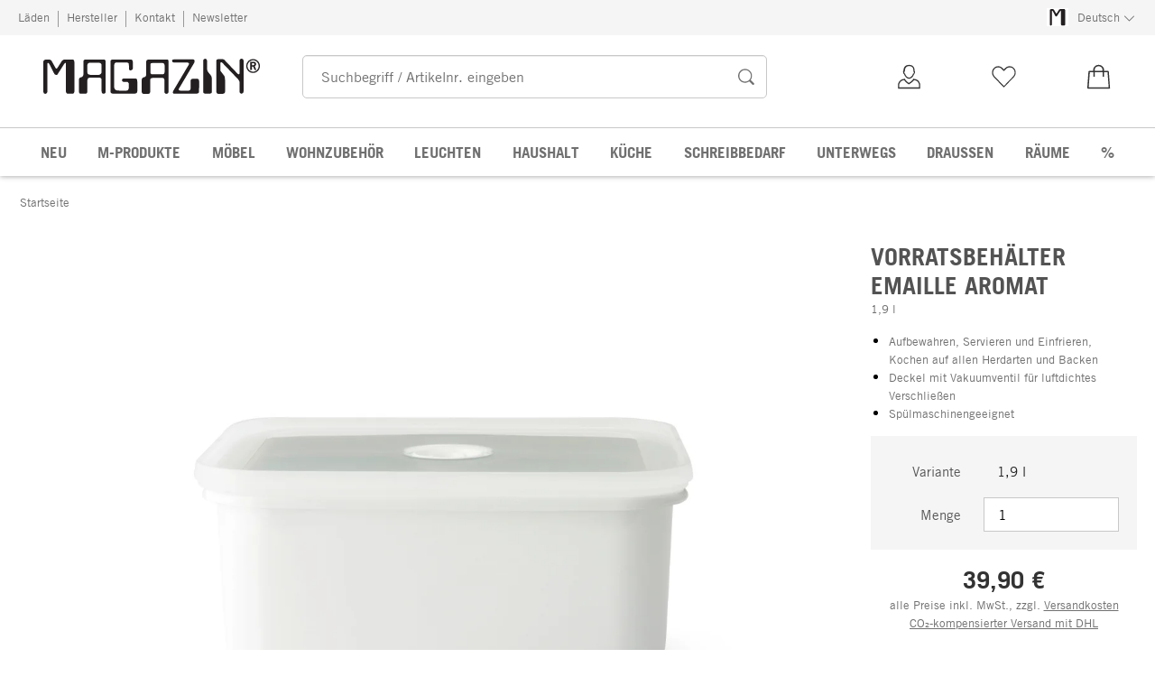

--- FILE ---
content_type: text/html; charset=utf-8
request_url: https://www.magazin.com/vorratsbehaelter-emaille-aromat-a201185/
body_size: 42283
content:
<!DOCTYPE html>
      <html lang="de" class="mf-noscript render-web mf-mac_os ">
        <head>
          <!--# block name="defaultfallback" --><!--# endblock -->
          <meta charSet="utf-8" />
          <meta http-equiv="X-UA-Compatible" content="IE=edge" />
          <title data-react-helmet="true">Vorratsbehälter Emaille Aromat, 1,9 l | MAGAZIN</title>
          <meta name="viewport" content="width=device-width, initial-scale=1" />
          <link rel="dns-prefetch" href="https://scripts.sirv.com" crossorigin />
          <link rel="dns-prefetch" href="https://assets.magazin.com" crossorigin />
          <link rel="preconnect" href="https://scripts.sirv.com" crossorigin />
          <link rel="preconnect" href="https://assets.magazin.com" crossorigin />
          <meta data-react-helmet="true" name="apple-mobile-web-app-title" content="MAGAZIN"/><meta data-react-helmet="true" name="application-name" content="MAGAZIN"/><meta data-react-helmet="true" name="msapplication-config" content="/sell/static/magazin/meta/browserconfig.xml"/><meta data-react-helmet="true" name="theme-color" content="#ffffff"/><meta data-react-helmet="true" name="description" content="Aufbewahren, Servieren und Einfrieren, Kochen auf allen Herdarten und Backen | Deckel mit Vakuumventil für luftdichtes Verschließen | Spülmaschinengeeignet"/><meta data-react-helmet="true" property="og:site_name" content="magazin"/><meta data-react-helmet="true" property="og:title" content="Vorratsbehälter Emaille Aromat, 1,9 l | MAGAZIN"/><meta data-react-helmet="true" property="og:type" content="product"/><meta data-react-helmet="true" property="og:description" content="Aufbewahren, Servieren und Einfrieren, Kochen auf allen Herdarten und Backen | Deckel mit Vakuumventil für luftdichtes Verschließen | Spülmaschinengeeignet"/><meta data-react-helmet="true" property="og:url" content="https://www.magazin.com/vorratsbehaelter-emaille-aromat-a201185/"/><meta data-react-helmet="true" property="og:image" content="https://assets.magazin.com/p/201/201185/201185_01.jpg/vorratsbehaelter-emaille-aromat.jpg?profile=opengraph_mag"/><meta data-react-helmet="true" property="og:image:width" content="292"/><meta data-react-helmet="true" property="og:image:height" content="292"/><meta data-react-helmet="true" property="og:image" content="https://assets.magazin.com/p/201/201185/201185_03.jpg/vorratsbehaelter-emaille-aromat.jpg?profile=opengraph_mag"/><meta data-react-helmet="true" property="og:image:width" content="292"/><meta data-react-helmet="true" property="og:image:height" content="292"/><meta data-react-helmet="true" property="og:image" content="https://assets.magazin.com/p/201/201185/201185_02.jpg/vorratsbehaelter-emaille-aromat.jpg?profile=opengraph_mag"/><meta data-react-helmet="true" property="og:image:width" content="292"/><meta data-react-helmet="true" property="og:image:height" content="292"/><meta data-react-helmet="true" property="og:image" content="https://assets.magazin.com/p/201/201185/201185_05.jpg/vorratsbehaelter-emaille-aromat.jpg?profile=opengraph_mag"/><meta data-react-helmet="true" property="og:image:width" content="292"/><meta data-react-helmet="true" property="og:image:height" content="292"/><meta data-react-helmet="true" property="og:image" content="https://assets.magazin.com/p/201/201185/201185_04.jpg/vorratsbehaelter-emaille-aromat.jpg?profile=opengraph_mag"/><meta data-react-helmet="true" property="og:image:width" content="292"/><meta data-react-helmet="true" property="og:image:height" content="292"/><meta data-react-helmet="true" property="og:image:width" content="600"/><meta data-react-helmet="true" property="og:image:height" content="600"/>
          <link data-react-helmet="true" rel="apple-touch-icon" sizes="180x180" href="/sell/static/magazin/meta/apple-touch-icon.png"/><link data-react-helmet="true" rel="icon" sizes="32x32" href="/sell/static/magazin/meta/favicon-32x32.png" type="image/png"/><link data-react-helmet="true" rel="icon" sizes="16x16" href="/sell/static/magazin/meta/favicon-16x16.png" type="image/png"/><link data-react-helmet="true" rel="manifest" href="/sell/static/magazin/meta/manifest.json"/><link data-react-helmet="true" rel="mask-icon" href="/sell/static/magazin/meta/safari-pinned-tab.svg" color="#005131"/><link data-react-helmet="true" rel="shortcut icon" href="/sell/static/magazin/meta/favicon.ico"/><link data-react-helmet="true" rel="canonical" href="/vorratsbehaelter-emaille-aromat-a201185/"/><link data-react-helmet="true" rel="alternate" href="https://www.magazin.com/vorratsbehaelter-emaille-aromat-a201185/" hreflang="de"/>
          <script data-react-helmet="true" type="application/ld+json">{"itemListElement":[{"position":1,"item":{"name":"Vorratsbehälter Emaille Aromat","@id":"/vorratsbehaelter-emaille-aromat-a201185/"},"@type":"ListItem"}],"@context":"http://schema.org","@type":"BreadcrumbList"}</script><script data-react-helmet="true" type="application/ld+json">{"@context":"http://schema.org/","@type":"Product","@id":"1201816","name":"Vorratsbehälter Emaille Aromat, 1,9 l","description":"Material: Behälter: Emaille, Deckel: Polypropylen, Ventil: Silikon 1,9 l Maße: B 20 × T 16 × H 9 cmVolumen: 1,9 lGewicht: 530 g","positiveNotes":{"@type":"ItemList","itemListElement":[{"@type":"ListItem","position":1,"name":"Aufbewahren, Servieren und Einfrieren, Kochen auf allen Herdarten und Backen"},{"@type":"ListItem","position":2,"name":"Deckel mit Vakuumventil für luftdichtes Verschließen"},{"@type":"ListItem","position":3,"name":"Spülmaschinengeeignet"}]},"sku":"201185","category":"","gtin13":"4260293170354","mpn":"vd-dl.w","image":["https://assets.magazin.com/p/201/201185/201185_01.jpg/vorratsbehaelter-emaille-aromat.jpg?profile=pdsmain_1500"],"countryOfOrigin":"Thailand","material":[],"offers":[{"@type":"Offer","url":"/vorratsbehaelter-emaille-aromat-a201185/","itemCondition":"http://schema.org/NewCondition","price":"39.90","priceCurrency":"EUR","sku":"201185","seller":{"@type":"Organization","name":"Magazin"}}]}</script>
          
          <script>if(!!window.MSInputMethodContext && !!document.documentMode) {
  document.documentElement.classList.add('mf-ie11');
}</script>
          <link data-chunk="detail-page" rel="preload" as="style" href="/sell/static/magazin/detail-page.998fb80cda1cebcab3d1.css">
<link data-chunk="search" rel="preload" as="style" href="/sell/static/magazin/search.6e2d45b9a00e417c0cdf.css">
<link data-chunk="pages" rel="preload" as="style" href="/sell/static/magazin/pages.6fc5b8ae98ae84ed0bac.css">
<link data-chunk="pages" rel="preload" as="script" href="/sell/static/magazin/vendor-react.41e13b04760e9e33ef0f.js">
<link data-chunk="pages" rel="preload" as="script" href="/sell/static/magazin/pages.8f6ccc45abfa831a2841.js">
<link data-chunk="search" rel="preload" as="script" href="/sell/static/magazin/search.chunk.b2a7ac96d5d003061000.js">
<link data-chunk="detail-page" rel="preload" as="script" href="/sell/static/magazin/detail-page.chunk.88db8731558cc8a9eb31.js">
          <link data-chunk="pages" rel="stylesheet" href="/sell/static/magazin/pages.6fc5b8ae98ae84ed0bac.css">
<link data-chunk="search" rel="stylesheet" href="/sell/static/magazin/search.6e2d45b9a00e417c0cdf.css">
<link data-chunk="detail-page" rel="stylesheet" href="/sell/static/magazin/detail-page.998fb80cda1cebcab3d1.css">
          <script id="__LOADABLE_REQUIRED_CHUNKS__" type="application/json">[187,16]</script><script id="__LOADABLE_REQUIRED_CHUNKS___ext" type="application/json">{"namedChunks":["search","detail-page"]}</script>
<script async data-chunk="pages" src="/sell/static/magazin/vendor-react.41e13b04760e9e33ef0f.js"></script>
<script async data-chunk="pages" src="/sell/static/magazin/pages.8f6ccc45abfa831a2841.js"></script>
<script async data-chunk="search" src="/sell/static/magazin/search.chunk.b2a7ac96d5d003061000.js"></script>
<script async data-chunk="detail-page" src="/sell/static/magazin/detail-page.chunk.88db8731558cc8a9eb31.js"></script>
          <style>html { -webkit-text-size-adjust: 100%; }</style>
        </head>
        <body>
          <div id="sell-root"><div id="appRoot" class="mf-dNwSpWTV"><div class="visuallyHidden" aria-live="polite" aria-atomic="true"></div><div class="visuallyHidden" aria-live="assertive" aria-atomic="true"></div><span id="top" tabindex="-1"></span><a class="mf-KbPy1lFw" href="#content">Zum Inhalt springen</a><div class="root" data-test-offcanvas="true" data-test-offcanvas-state="false" headerText="Menü" headerCloseLabel="Schließen" country="[object Object]"><div class="mf-qXnCpCGF" role="dialog" aria-modal="true" aria-labelledby="offCanvasNavigationHeader"><header class="mf-oOwNyna5"><div class="mf-OCgsjEdI"><span id="offCanvasNavigationHeader" class="mf-hzTZR32z mf-K2EYXkQ8 mf-cUr2rXrq">Menü</span></div></header><div class="mf-cmF2Htqd"></div></div></div><div class="mf-n2BypCIo"><header class="mf-mslNP4J_" data-test-sell-header="true"><div class="mf-GZx5qB3M" data-test-sell-banner="true"><div class="mf-Vb9TM9T0"><div class="mf-W3GDP1Mf"><ul class="mf-dHEsJuMh"><li class="mf-CQIRYftm"><small class="mf-qTdvruCH"><a class="mf-voJwC7go" data-prio2="true" href="/laeden-c198308/">Läden</a></small></li><li class="mf-CQIRYftm"><small class="mf-qTdvruCH"><a class="mf-voJwC7go" data-prio2="true" href="/hersteller-magazin-c198272/">Hersteller</a></small></li><li class="mf-CQIRYftm"><small class="mf-qTdvruCH"><a class="mf-voJwC7go" data-prio2="true" href="/kontakt-c198319/">Kontakt</a></small></li><li class="mf-CQIRYftm"><small class="mf-qTdvruCH"><a class="mf-voJwC7go" data-prio2="true" href="/newsletter-abonnieren-c198799/">Newsletter</a></small></li></ul><div class="mf-EXsILk6a"><ul class="mf-dHEsJuMh"><li class="mf-CQIRYftm"><div class="mf-R9VMS9UO"><button class="mf-t0MGRtVR" type="button" id="menu-button-302c44bb-c0c8-49f3-9f8d-4486e365c2fd" aria-haspopup="true" aria-controls="menu-bcf4528f-d139-4445-829e-01be5a82b4e9" data-test-menu-button="true"><svg class="mf-MEaXz3ki mf-IAH9_FcL" viewBox="0 0 27 23" width="27" height="23"><rect fill="#FFFFFF" height="23" width="27"></rect><g><path fill="#231f20" d="M 3.9508075,20.812364 V 2.714886 c 0,-1.0279583 0.8385976,-1.4066798 1.5960407,-1.4878345 h 1.9747622 c 1.3255253,0 1.7042468,1.0820615 1.9206591,1.5419376 l 1.8936075,3.3543906 c 0.568082,1.0820615 0.892701,0.70334 1.40668,0.054103 l 2.46169,-3.8954214 c 0.568082,-0.919752 1.541937,-1.0279582 1.920658,-1.0279582 L 21.967131,1.2 c 0.973855,0 1.082061,1.3525769 1.082061,2.7051537 V 20.37954 c 0,2.055917 -1.352576,1.785402 -1.974761,1.785402 h -1.920659 c -0.973857,0 -1.271424,-0.784495 -1.325526,-1.352578 V 4.0674629 c 0,-1.3525769 -0.513979,-0.7844946 -1.136165,-0.054104 l -3.976575,6.2218541 c -0.568083,0.919753 -1.704247,0.270516 -2.11002,-0.4328242 L 7.4945589,3.7428445 C 7.251095,3.3100199 6.3042912,2.8501437 6.4395489,4.2568237 V 20.947622 C 6.2231366,22.462508 4.1131168,22.814178 3.9508075,20.812364 v 0"></path></g></svg><small class="mf-hzTZR32z mf-depXjb_l">Deutsch</small><span class="mf-SVGKzfR1"><svg class="mf-uhntC1Gy mf-vNJdx8BK" viewBox="0 0 15 15" width="24" height="24"><path d="M14.7,3.7c-0.3-0.3-0.7-0.3-1,0L7.5,9.9L1.2,3.7c-0.3-0.3-0.7-0.3-1,0C0,4,0,4.4,0.3,4.7L7,11.3c0.1,0.1,0.3,0.2,0.5,0.2c0,0,0,0,0,0c0,0,0,0,0,0c0.2,0,0.3-0.1,0.5-0.2l6.7-6.6C15,4.4,15,4,14.7,3.7z"></path></svg></span></button><ul class="mf-FuX_mGXf" id="menu-bcf4528f-d139-4445-829e-01be5a82b4e9" role="menu" aria-labelledby="menu-button-302c44bb-c0c8-49f3-9f8d-4486e365c2fd" data-test-menu-button-list="true"><li class="mf-mT87BChH" role="none"><a class="mf-bKwbXZiV" href="https://www.magazin.com" role="menuitem">Deutsch</a></li><li class="mf-mT87BChH" role="none"><a class="mf-bKwbXZiV" href="https://en.magazin.com" role="menuitem">Englisch</a></li></ul></div></li></ul></div></div></div></div><div class="mf-KEgbD2_n" data-test-sell-head-main="true"><div class="mf-ggCOddfa"><a href="/sitemap-c198295/" aria-haspopup="true" aria-expanded="false" aria-label="Menü" data-test-sell-menu-icon="true"><svg class="mf-uhntC1Gy mf-MhmRDaji" viewBox="0 0 28 28" width="24" height="24"><rect y="13.05" width="27.51" height="1.49"></rect><rect y="19.05" width="27.51" height="1.49"></rect><rect x="0.04" y="25.05" width="27.51" height="1.49"></rect><path d="M4.3,9L2.4,3.4h0V9h-1V2.3H3L4.9,7.6h0L6.8,2.3H8.4V9H7.3V3.4h0L5.3,9h-1Z" transform="translate(-0.2 -0.5)"></path><path d="M13.4,9H9.6V2.3h3.8V3.2H10.7V5h2.5V6H10.7V8.1h2.7V9Z" transform="translate(-0.2 -0.5)"></path><path d="M20,9H18.7L15.4,3.7h0V4c0,0.6.1,1.1,0.1,1.6V9h-1V2.3h1.3L19,7.6h0V2.3h1V9Z" transform="translate(-0.2 -0.5)"></path><path d="M26.6,2.3V6.6a2.77,2.77,0,0,1-.3,1.3,2,2,0,0,1-.9.9,3.19,3.19,0,0,1-1.4.3,2.35,2.35,0,0,1-1.9-.7,2.14,2.14,0,0,1-.7-1.8V2.3h1.1V6.5a1.34,1.34,0,0,0,.4,1.2,2.14,2.14,0,0,0,1.2.4,1.43,1.43,0,0,0,1.6-1.6V2.3h0.9Z" transform="translate(-0.2 -0.5)"></path><path d="M22.5,1A0.52,0.52,0,0,1,22.7.6a0.85,0.85,0,0,1,.8,0,0.48,0.48,0,0,1,.1.4,0.48,0.48,0,0,1-.1.4,0.48,0.48,0,0,1-.4.1,0.6,0.6,0,0,1-.4-0.1A0.34,0.34,0,0,1,22.5,1Zm1.8,0A0.52,0.52,0,0,1,24.5.6a0.85,0.85,0,0,1,.8,0,0.48,0.48,0,0,1,.1.4,0.52,0.52,0,0,1-.2.4,0.48,0.48,0,0,1-.4.1,0.6,0.6,0,0,1-.4-0.1A0.48,0.48,0,0,1,24.3,1Z" transform="translate(-0.2 -0.5)"></path></svg></a></div><div class="mf-bRtC8ksy"><div class="mf-xZH3FAgX"><a href="/" class="mf-b5WLenbj" data-test-sell-logo="true"><div class="mf-XtFYcKen"><svg xmlns="http://www.w3.org/2000/svg" viewBox="0 0 512 83" aria-label="Magazin Startseite"><path style="fill:#231f20;fill-rule:evenodd" d="m158.7 75.8 0-68.5c0-4.9 3.2-5.2 6.1-5.4l41.4 0c4.2 0 5.2 3.2 5.4 5.7l0 16.3c-3.4 5.4-7.6 4.2-8.8 1.5L202.3 13.5c0-4.2-4.2-4.7-6.9-4.7l-21.3 0c-6.6 0-6.6 5.9-6.6 9.6l0 47c0 9.6 6.6 9.9 12.3 9.9l16.7 0c5.4 0 5.6-5.9 5.6-7.9l0-9.1c-2.2-3.7-3.4-3.7-6.4-3.7l-6.4 0c-3.4 0-5.4-6.9 0.5-7.9l28 0c4.9 0 4.4 4.7 4.4 13.6l0 16.3c0 5.2-4.4 5.7-6.6 5.7l-51.3 0c-5.6 0-5.6-4.5-5.6-6.4l0 0M0 77.5 0 7.8C0 3.8 3.2 2.4 6.1 2.1l7.6 0c5.1 0 6.6 4.2 7.4 5.9L28.4 20.9c2.2 4.2 3.4 2.7 5.4 0.2L43.4 6.1c2.2-3.5 5.9-4 7.4-4L69.4 1.9c3.7 0 4.2 5.2 4.2 10.4l0 63.5c0 7.9-5.2 6.9-7.6 6.9l-7.4 0c-3.7 0-4.9-3-5.1-5.2l0-64.5c0-5.2-2-3-4.4-0.2L33.8 36.7c-2.2 3.5-6.6 1-8.1-1.7L13.7 11.7C12.8 10 9.1 8.3 9.6 13.7l0 64.3C8.8 83.9 0.7 85.2 0 77.5l0 0M84.4 78.2l0-29.9c0.2-3 2.9-4 5.9-4.7 3.2-1 4.2-4.4 4.4-5.9l0-30.9c0-4.9 5.2-4.9 7.1-4.9l41.4 0c4.4 0 4.2 4.9 4.2 6.4l0 69.7c0 5.7-9.6 7.4-9.6-1.2l0-26.2c0-4.4-2.7-5.9-4.9-5.7l-23.3 0c-4.7 0-5.4 4.2-5.6 6.9l0 26.2c0 4.4-3.7 4.7-6.1 4.7l-8.8 0c-3.2 0-4.7-1.5-4.7-4.5l0 0zm26.2-68.7 20.6 0c5.6 0 6.6 4 6.6 6.2l0 16.6c0 3.2-4.4 5.7-6.6 5.9l-18.9 0c-6.1 0-7.8-2.7-8.1-5.2l0-18.3c0-4.2 4.7-5.2 6.4-5.2l0 0M232.7 77.8l0-27.7c0-4.2 2.2-5.4 4.9-6.2 5.9-1.2 5.4-4.9 5.6-6.9l0-28.7c0-5.9 3.9-6.2 7.4-6.4l41.2 0c4.2-0.2 4.4 3.2 4.2 7.9l0 68.7c-1 6.7-10.1 4.9-9.6-0.2l0-26.2c0-7.2-3.7-6.7-6.1-6.7l-20.6 0c-6.4 0-7.1 2.7-7.1 6.2l0 26.5c0.2 4.9-3.7 4.9-6.4 4.9l-9.3 0c-3.4-0.5-4.2-2.5-4.2-5.2l0 0zm20.4-45.2 0-18.8c0-2.5 1.7-3.2 4.2-3.5l25 0c3.9 0 4.2 4.2 4.4 5.4l0 15.8c0 3.7-2.4 5.9-5.9 5.4l-22.3 0c-4.9 0-5.1-2.7-5.4-4.4l0 0M307.3 75.8l36.3-61.1c3.4-5.4-2.9-5.7-4.9-5.7l-30.2 0c-4.4 0-6.4-6.9 0-7.2l45.6 0c3.9 0 4.9 4.7 1.7 9.6l-35.1 59.1c-1 1.7-1.2 4.7 3.9 4.9l18.9 0c4.2 0 4.7-4.2 4.7-5.9l0-16.8c0-4.5 2.9-4.9 4.7-5.2l11.8 0c3.4 0 3.7 5.2 3.7 6.7l-0.2 24.2c0 2.7-3.7 4.2-8.3 4.2l-51.3-0.2c-2.7 0-2.9-3.7-1.2-6.7l0 0M378.1 77.1l0-71.7c-0.5-5.4 7.8-8.2 9.1-0.5l0.2 20.8c0.5 4 2 5.4 3.9 7.9 5.1 6.2 7.1 7.2 7.1 15.3l0 29.9c-0.5 2.7-2.2 3.7-5.6 3.5l-10.5 0c-3.7 0-4.2-2.2-4.2-5.2l0 0M409 77.6l0-72.7c0-3.5 4.2-3.7 5.6-3.7l8.3 0c4.7 0 4.9 1.5 6.9 3.5l29.2 30.4c4.2 4.2 4.9 0.2 4.9-1.5l0-27.9c0-7.7 9.6-7.2 9.6-0.5l0 71.9c-0.2 6.2-9.1 7.9-9.6 0.2l0-22.2c0-1.5-2.2-5.4-3.7-6.9L423.3 9.8c-4.7-3.7-4.7 1.2-4.7 2.7l0 14.3c0 2.2 0.5 2 1.7 4l7.1 9.1c1.7 2.2 2.2 6.9 2.2 9.6l0 28.7c0 4.5-5.1 4.7-7.1 4.7l-9.3 0c-3.7-0.7-3.9-4-4.2-5.4l0 0"></path><path style="fill:none;stroke-width:3;stroke:#231f20" d="m510.7 17.3c0 8.3-6.6 15-14.8 15-8.2 0-14.8-6.7-14.8-15 0-8.3 6.6-15 14.8-15 8.2 0 14.8 6.7 14.8 15z"></path><path style="fill:#231f20" d="m493.2 15.4 0-4.8 1.4 0c1.9 0 4.5-0.2 4.5 2.4 0 2.4-2.6 2.3-4.3 2.3l-1.7 0zm-3.9-8.1 0 19.4 3.9 0 0-8.1 2.9 0 3.5 8.1 4.1 0-3.8-8.9c2-0.8 3.3-2.8 3.3-4.9 0-2.5-1.7-5.7-6.2-5.7l-7.6 0"></path></svg></div></a></div></div><div class="mf-nVDdqQBA mf-o6nKlqlv"><div class="mf-foihCvPk" data-test-sell-search-box="true"><form method="GET" action="/suche/" role="search" data-test-sell-search-form="true"><div class="mf-rsjRM5E1"><div class="mf-a5uaQo1M"><label class="mf-iwiiAwA4" for="searchbar-c2670944-fd07-45bd-951f-cc99138b5752">Suchbegriff / Artikelnr. eingeben</label><input aria-autocomplete="list" aria-controls="searchform-9ffe2f38-683f-41ae-8f75-19eac4885499" data-test-sell-search-input="true" id="searchbar-c2670944-fd07-45bd-951f-cc99138b5752" autoComplete="off" class="mf-yNalz9TN" name="q" placeholder="Suchbegriff / Artikelnr. eingeben" type="text" value=""/><button class="mf-C1GbQQfw" type="submit" data-test-sell-search-input-submit="true"><span class="mf-pkuBFUqK"><svg class="mf-uhntC1Gy mf-v74eHooM alt" viewBox="0 -0.3 22 22" width="24" height="24" aria-label="Suchen"><title>Suchen</title><path d="M21.4,19.4l-4.3-4.3c0,0,0,0-0.1-0.1c1.1-1.6,1.8-3.5,1.8-5.5c0-5.2-4.2-9.4-9.4-9.4c-5.2,0-9.4,4.2-9.4,9.4c0,5.2,4.2,9.4,9.4,9.4c2.1,0,4-0.7,5.6-1.9c0,0,0,0,0,0l4.3,4.3c0.6,0.6,1.4,0.6,1.9,0.1l0.2-0.2C22.1,20.8,22,20,21.4,19.4zM1.7,9.5c0-4.3,3.5-7.8,7.8-7.8s7.8,3.5,7.8,7.8c0,4.3-3.5,7.8-7.8,7.8S1.7,13.9,1.7,9.5z"></path></svg></span></button></div></div><div class="mf-tR_jqUZN mf-G7LAUrYP" id="searchform-9ffe2f38-683f-41ae-8f75-19eac4885499" data-test-sell-search-history-container="true"></div><div class="mf-bzs0GGov mf-G7LAUrYP" id="searchform-9ffe2f38-683f-41ae-8f75-19eac4885499" data-test-sell-search-suggestions-container="true"></div></form></div></div><div class="mf-Br8NGPey" data-test-sell-my-account="true"><a data-test-stelar-header-account="inactive" class="mf-XxB6hJM2" href="/kundenkonto"><svg viewBox="0 0 36 36" width="36" height="36" class="mf-zmM43d3w"><path d="M4.9 32v-.7c0-1 0-4.3.2-5 1.5-5.1 5.8-5.6 7.3-5.8l.9-.1.1.7c.1.6 2 2.8 4.3 4.2 2.6-1.6 4.8-3.6 4.9-4.2l.1-.7.9.1c1.7.2 5.8.6 7.3 5.8.2.7.2 4 .2 5v.7H4.9zm7.3-10c-1.5.2-4.6.9-5.7 4.7-.1.3-.1 2.1-.1 3.8h23.2c0-1.7 0-3.5-.1-3.8-1.1-3.9-4-4.5-5.7-4.7-1 1.6-4.2 3.9-5.8 4.8l-.3.2-.4-.2c-1.7-1-4.3-3.3-5.1-4.8zm5.7-1.6c-.6 0-1.1-.1-1.5-.3-.7-.3-1.3-.7-2-1.3-1-1-1.8-2.3-2.4-3.8-.4-.1-.8-.9-1-1.9-.1-.8-.1-1.6.2-2l.2-.2c0-.5.1-2.6.8-3.8 1.1-2.1 3.5-3.2 6.4-3 3.6.2 5.7 2.6 5.8 6.2v.7c.4.3.6 1.1.4 2.2-.2.9-.6 1.7-1 1.9-.5 1.4-1.4 2.8-2.3 3.7-.6.6-1.3 1-2 1.3-.6.2-1.1.3-1.6.3zm-4.7-6.2l.1.2c.5 1.6 1.4 3 2.5 3.8.7.5 1.4.8 2.1.8.8 0 1.5-.3 2.2-.8 1.1-.8 2-2.2 2.5-3.8l.1-.2.2.2h.1s.1 0 .1-.1c.2-.2.4-.6.5-1 .1-.7 0-1.2-.2-1.2h-.1l-.3.3V12c0-3.2-.2-4-1.3-5.2-1.6-1.8-5-1.4-6.2-.7s-2.6 2.2-2.4 5.6v.5l-.4-.2h-.1c-.3.1-.3.8-.2 1.2.1.9.5 1.1.6 1.1l.2-.1z"></path></svg><span class="mf-tLdJ5iC5">Kundenkonto</span></a></div><div class="mf-nxOFCFC1" data-test-sell-mini-notepad="true"><a data-test-stelar-header-wishlist="inactive" class="mf-XxB6hJM2" href="/merkliste"><svg viewBox="0 0 36 36" width="36" height="36" class="mf-zmM43d3w"><path d="M18.1 30.43782c-.2 0-.4-.1-.5-.2l-11.4-11.8c-2.8-2.9-2.8-7.7 0-10.6 1.4-1.4 3.2-2.2 5.1-2.2s3.8.8 5.1 2.2l1.6 1.7 1.6-1.7c1.4-1.4 3.2-2.2 5.1-2.2s3.8.8 5.1 2.2c2.8 2.9 2.8 7.7 0 10.6l-11.4 11.8c0 .2-.1.2-.3.2zm-6.8-23.4c-1.6 0-3 .6-4.2 1.8-2.3 2.4-2.3 6.3 0 8.7l11 11.3 10.9-11.3c2.3-2.4 2.3-6.3 0-8.7-1.1-1.2-2.6-1.8-4.2-1.8s-3 .6-4.2 1.8l-2.1 2.2c-.1.1-.3.2-.5.2s-.4-.1-.5-.2l-2.1-2.2c-1-1.2-2.5-1.8-4.1-1.8z"></path></svg><span class="mf-tLdJ5iC5">Merkliste</span></a></div><div class="mf-u1uFIXXK" data-test-sell-mini-cart="true"><a data-test-stelar-header-basket="inactive" class="mf-XxB6hJM2 mf-dwhno6_x" href="/warenkorb"><svg viewBox="0 0 36 36" width="36" height="36" class="mf-zmM43d3w"><path d="M18 4.03782c-3.5 0-6.3 3-6.3 5.6v1.6H6.9c-.4 0-.8.3-.8.6l-1.4 19.4c0 .4.4.7.8.7h25.1c.5 0 .9-.3.8-.7l-1.4-19.4c0-.3-.4-.6-.8-.6h-4.8v-1.6c-.1-2.7-2.9-5.6-6.4-5.6zm0 1.6c2.6 0 4.6 2 4.6 4v1.6h-9.2v-1.6c0-2 2-4 4.6-4zm-10.3 7.2h4.1v5.1h1.7v-5.1h9.2v5.1h1.7v-5.1h4.1l1.3 17.6H6.4l1.3-17.6z"></path></svg><span class="mf-tLdJ5iC5">0,00 €</span></a></div><div class="mf-uNeZULYn" data-test-sell-navigation="true"><nav data-test-sell-flyout-navigation="true" aria-label="Hauptmenü" class=""><ul class="mf-m1HFoIcf mf-jkWbEZQT"><li class="mf-iWiTubR4 mf-ROjBedtm"><div class="mf-n4wx1oEW"><a data-test-sell-flyout-toplevellink="true" href="/neuheiten-c198326/" class="mf-IccViCLe"><span>NEU</span></a></div></li><li class="mf-iWiTubR4 mf-ROjBedtm"><div class="mf-n4wx1oEW"><a data-test-sell-flyout-toplevellink="true" href="/magazin-produkte-c198151/" class="mf-IccViCLe"><span>M-PRODUKTE</span></a></div></li><li class="mf-iWiTubR4 mf-ROjBedtm"><div class="mf-n4wx1oEW"><a data-test-sell-flyout-toplevellink="true" href="/moebel-c194738/" class="mf-IccViCLe"><span>MÖBEL</span></a></div></li><li class="mf-iWiTubR4 mf-ROjBedtm"><div class="mf-n4wx1oEW"><a data-test-sell-flyout-toplevellink="true" href="/wohnzubehoer-c198080/" class="mf-IccViCLe"><span>WOHNZUBEHÖR</span></a></div></li><li class="mf-iWiTubR4 mf-ROjBedtm"><div class="mf-n4wx1oEW"><a data-test-sell-flyout-toplevellink="true" href="/leuchten-c194750/" class="mf-IccViCLe"><span>LEUCHTEN</span></a></div></li><li class="mf-iWiTubR4 mf-ROjBedtm"><div class="mf-n4wx1oEW"><a data-test-sell-flyout-toplevellink="true" href="/haushalt-c194752/" class="mf-IccViCLe"><span>HAUSHALT</span></a></div></li><li class="mf-iWiTubR4 mf-ROjBedtm"><div class="mf-n4wx1oEW"><a data-test-sell-flyout-toplevellink="true" href="/kueche-c194759/" class="mf-IccViCLe"><span>KÜCHE</span></a></div></li><li class="mf-iWiTubR4 mf-ROjBedtm"><div class="mf-n4wx1oEW"><a data-test-sell-flyout-toplevellink="true" href="/schreibbedarf-c194761/" class="mf-IccViCLe"><span>SCHREIBBEDARF</span></a></div></li><li class="mf-iWiTubR4 mf-ROjBedtm"><div class="mf-n4wx1oEW"><a data-test-sell-flyout-toplevellink="true" href="/unterwegs-c194755/" class="mf-IccViCLe"><span>UNTERWEGS</span></a></div></li><li class="mf-iWiTubR4 mf-ROjBedtm"><div class="mf-n4wx1oEW"><a data-test-sell-flyout-toplevellink="true" href="/draussen-c198349/" class="mf-IccViCLe"><span>DRAUSSEN</span></a></div></li><li class="mf-iWiTubR4 mf-ROjBedtm"><div class="mf-n4wx1oEW"><a data-test-sell-flyout-toplevellink="true" href="/raeume-c198420/" class="mf-IccViCLe"><span>RÄUME</span></a></div></li><li class="mf-iWiTubR4 mf-ROjBedtm"><div class="mf-n4wx1oEW"><a data-test-sell-flyout-toplevellink="true" href="/angebote-c194187/" class="mf-IccViCLe"><span>%</span></a></div></li></ul></nav></div><div class="mf-nVDdqQBA mf-ysJcJa72"><div class="mf-foihCvPk" data-test-sell-search-box="true"><form method="GET" action="/suche/" role="search" data-test-sell-search-form="true"><div class="mf-rsjRM5E1"><div class="mf-a5uaQo1M"><label class="mf-iwiiAwA4" for="searchbar-837a667d-e52c-48b1-8359-55e6a9a07a6b">Suchbegriff / Artikelnr. eingeben</label><input aria-autocomplete="list" aria-controls="searchform-5e1c15d2-3ebe-4043-9d55-54bdaf22c49b" data-test-sell-search-input="true" id="searchbar-837a667d-e52c-48b1-8359-55e6a9a07a6b" autoComplete="off" class="mf-yNalz9TN" name="q" placeholder="Suchbegriff / Artikelnr. eingeben" type="text" value=""/><button class="mf-C1GbQQfw" type="submit" data-test-sell-search-input-submit="true"><span class="mf-pkuBFUqK"><svg class="mf-uhntC1Gy mf-v74eHooM alt" viewBox="0 -0.3 22 22" width="24" height="24" aria-label="Suchen"><title>Suchen</title><path d="M21.4,19.4l-4.3-4.3c0,0,0,0-0.1-0.1c1.1-1.6,1.8-3.5,1.8-5.5c0-5.2-4.2-9.4-9.4-9.4c-5.2,0-9.4,4.2-9.4,9.4c0,5.2,4.2,9.4,9.4,9.4c2.1,0,4-0.7,5.6-1.9c0,0,0,0,0,0l4.3,4.3c0.6,0.6,1.4,0.6,1.9,0.1l0.2-0.2C22.1,20.8,22,20,21.4,19.4zM1.7,9.5c0-4.3,3.5-7.8,7.8-7.8s7.8,3.5,7.8,7.8c0,4.3-3.5,7.8-7.8,7.8S1.7,13.9,1.7,9.5z"></path></svg></span></button></div></div><div class="mf-tR_jqUZN mf-G7LAUrYP" id="searchform-5e1c15d2-3ebe-4043-9d55-54bdaf22c49b" data-test-sell-search-history-container="true"></div><div class="mf-bzs0GGov mf-G7LAUrYP" id="searchform-5e1c15d2-3ebe-4043-9d55-54bdaf22c49b" data-test-sell-search-suggestions-container="true"></div></form></div></div></div></header><div><div aria-hidden="true" class="mf-ceZ3vJ2p" data-test-stelar-overlay-background="true"></div><div aria-hidden="true" class="mf-mYCtuieo"><div class="mf-_qrDIOj3" aria-hidden="true"></div></div></div><div class="mf-ssY_ApUE"><div data-test-sell-detail-page="true"><div class="mf-lcPi8Yx_" data-test-sell-breadcrumb="true"><nav aria-label="Breadcrumb" class="mf-vIdadmGd"><ul class="mf-UgpUpkcn"><li class="mf-_6ZPSxXi"><small class="mf-hzTZR32z mf-depXjb_l"><span class="mf-h_EFCIsy"><a class="" data-prio2="true" href="/" rel="index">Startseite</a></span></small></li></ul></nav></div><main id="content"><div class="mf-_6jWb5cv"><div class="mf-wpeau5Ou"><div class="mf-VrBMa6qk mf-d6Ah7w2G"><div><span class="mf-hzTZR32z mf-xPuHr8aN"></span></div><div><h1 class="mf-BksdUEaq mf-ik8nEiGN mf-JbTVYPa1">Vorratsbehälter Emaille Aromat</h1></div><div><small class="mf-hzTZR32z mf-depXjb_l">1,9 l</small></div></div><div data-test-sell-product-images-container="true" class="mf-m5mmK8_J mf-VerpgM85"><div class="mf-Tr43BlAG"><div class="pdp-gallery-container"><div class="pdp-gallery-thumbnails"></div><div class="mf-z6sOialy"><div class="pdp-gallery-placeholder"><img id="firstImage" class="mf-wDiEPHdo mf-LagpPV4x" src="https://assets.magazin.com/p/201/201185/201185_01.jpg/vorratsbehaelter-emaille-aromat.jpg?profile=pdsmain_150" alt="Vorratsbehälter Emaille Aromat 1,9 l" srcSet="https://assets.magazin.com/p/201/201185/201185_01.jpg/vorratsbehaelter-emaille-aromat.jpg?profile=pdsmain_150 150w, https://assets.magazin.com/p/201/201185/201185_01.jpg/vorratsbehaelter-emaille-aromat.jpg?profile=pdsmain_200 200w, https://assets.magazin.com/p/201/201185/201185_01.jpg/vorratsbehaelter-emaille-aromat.jpg?profile=pdsmain_300 300w, https://assets.magazin.com/p/201/201185/201185_01.jpg/vorratsbehaelter-emaille-aromat.jpg?profile=pdsmain_400 400w, https://assets.magazin.com/p/201/201185/201185_01.jpg/vorratsbehaelter-emaille-aromat.jpg?profile=pdsmain_500 500w, https://assets.magazin.com/p/201/201185/201185_01.jpg/vorratsbehaelter-emaille-aromat.jpg?profile=pdsmain_750 750w, https://assets.magazin.com/p/201/201185/201185_01.jpg/vorratsbehaelter-emaille-aromat.jpg?profile=pdsmain_1000 1000w"/></div></div></div></div></div></div><div class="mf-GVbu7Vq7"><div class="mf-VrBMa6qk mf-s4OOcX4u"><div><span class="mf-hzTZR32z mf-xPuHr8aN"></span></div><div><h1 class="mf-BksdUEaq mf-ik8nEiGN mf-JbTVYPa1">Vorratsbehälter Emaille Aromat</h1></div><div><small class="mf-hzTZR32z mf-depXjb_l">1,9 l</small></div></div><div class="mf-x4bXFBYS"><ul class="mf-zairNCA8"><li><small class="mf-hzTZR32z mf-depXjb_l">Aufbewahren, Servieren und Einfrieren, Kochen auf allen Herdarten und Backen</small></li><li><small class="mf-hzTZR32z mf-depXjb_l">Deckel mit Vakuumventil für luftdichtes Verschließen</small></li><li><small class="mf-hzTZR32z mf-depXjb_l">Spülmaschinengeeignet</small></li></ul></div><div data-test-sell-detail-order-form="true"><form method="post" action="/api/ase/checkout/shared/public/basket/lineitem"><div class="mf-nz3a8JDF"><div class="root" data-test-sell-variant-selection="true"><input type="hidden" id="onlySelectableArticleNumber" name="articleNumber" value="201185"/><div class="mf-TjD0laEr mf-zspFJtCK"><div class="mf-XQ1jfv7H mf-Y6P0mxuF"><label class="mf-vcCLopRt">Variante<!-- --> </label></div><div class="mf-XQ1jfv7H mf-l5kdJL2l"><div class="mf-ubJkoJkU"><div class="mf-jv3nicVv"><span class="mf-hzTZR32z mf-cUr2rXrq mf-jOW_Azqc">1,9 l</span><input name="articleInformation" type="hidden" value="1,9 l"/></div></div></div></div></div><div data-test-sell-product-quantity="true"><div class="mf-TjD0laEr mf-zspFJtCK"><div class="mf-XQ1jfv7H mf-Y6P0mxuF"><label class="mf-vcCLopRt" for="quantity">Menge<!-- --> </label></div><div class="mf-XQ1jfv7H mf-l5kdJL2l"><div class="mf-ubJkoJkU"><input autoComplete="off" class="mf-CvWaIlON" id="quantity" type="text" name="quantity" inputMode="decimal" value="1"/></div></div></div></div></div><div class="mf-ofNceV_n mf-kmiGpUyc mf-PKUb3wBg"><span data-test-stelar-price-price="true" class="mf-GK2HYizn mf-PKUb3wBg">39,90 €</span><span class="mf-FqIPrsxP"><small data-test-stelar-price-vatandshippingnote="true" class="mf-hzTZR32z mf-depXjb_l"><span>alle Preise inkl. MwSt., zzgl.<!-- --> <a rel="nofollow" href="/versandkosten-c198302/" data-test-sell-shipping-link="true">Versandkosten</a></span></small></span></div><div class="mf-Ep3jfsTg"><small class="mf-hzTZR32z mf-depXjb_l"><a href="/versandkosten-c198302/">CO₂-kompensierter Versand mit DHL</a></small></div><input type="hidden" id="target" name="target" value="/vorratsbehaelter-emaille-aromat-a201185/"/></form></div><div class="mf-rsbvl1Is"><form method="post" action="/api/ase/checkout/shared/public/wishlist/add"><button data-test-sell-addtonotepad-button="true" type="submit" class="mf-rvAP3Son icon mf-ZmS4NhbR mf-mwtgOluS mf-WV1dkIrz"><span class="mf-lHzPz8TD mf-UpvG29mB"><span class="mf-Cgu7oVHj"><span class="mf-VzsSgLBg mf-csje5z9r"><svg class="mf-uhntC1Gy mf-fuwn4nBk" viewBox="0 0 36 36" width="24" height="24"><path d="M18.1,33.6c-0.3,0-0.5-0.1-0.6-0.3L3.1,18.5c-3.5-3.7-3.5-9.7,0-13.3c1.8-1.8,4-2.8,6.4-2.8s4.8,1,6.4,2.8l2,2.1l2-2.1 c1.8-1.8,4-2.8,6.4-2.8s4.8,1,6.4,2.8c3.5,3.7,3.5,9.7,0,13.3L18.5,33.4C18.5,33.6,18.4,33.6,18.1,33.6z M9.6,4.2 c-2,0-3.8,0.8-5.3,2.3c-2.9,3-2.9,7.9,0,11l13.8,14.2l13.7-14.2c2.9-3,2.9-7.9,0-11c-1.4-1.5-3.3-2.3-5.3-2.3s-3.8,0.8-5.3,2.3 l-2.6,2.8c-0.1,0.1-0.4,0.3-0.6,0.3c-0.3,0-0.5-0.1-0.6-0.3l-2.6-2.8C13.5,4.9,11.6,4.2,9.6,4.2z"></path></svg></span> <span data-test-text="true">Merken</span></span></span></button><input type="hidden" id="target" name="target" value="/vorratsbehaelter-emaille-aromat-a201185/"/><input type="hidden" id="stockKeepingUnitCode" name="stockKeepingUnitCode" value="201185"/></form></div><div class="mf-lVAohRZY"><div><div data-test-stelar-availability-texts="true"><small class="mf-hzTZR32z mf-depXjb_l mf-qYWXQ5ue mf-ty2FdwiO">Ausverkauft</small><small class="mf-hzTZR32z mf-depXjb_l">, <!-- -->Nicht mehr lieferbar</small></div></div><div class="mf-OC1Lu3kW"><button data-test-sell-button-warehouse-availabilities="true" type="submit" class="mf-rvAP3Son mf-ZmS4NhbR mf-mwtgOluS mf-WV1dkIrz"><span class="mf-lHzPz8TD"><span class="mf-UpvG29mB">Verfügbarkeit im Laden</span></span></button></div></div><div><div aria-hidden="true" class="mf-ceZ3vJ2p" data-test-stelar-overlay-background="true"></div><div aria-hidden="true" class="mf-mYCtuieo"><div aria-hidden="true" class="mf-l1dU3rRI"></div></div></div></div></div><div data-test-sell-stripes-container="true"><div class="mf-uaUFPsGF mf-ZZ4aT34A"><div class="mf-wTyCDcHM mf-S93pkr9H"><div class="mf-jZdNy0Fk" data-test-sell-stripe-recommendations="true" data-epoq-widget-id="pds"></div></div></div><div class="mf-uaUFPsGF mf-ZZ4aT34A"><div class="mf-wTyCDcHM mf-S93pkr9H"><div class="mf-ikIk0Ikq"><div class="mf-hfpC54eq mf-RndWBz07"><div data-test-sell-stripe-common-info="true"><h2 class="mf-BksdUEaq mf-I9vADH5P mf-Xkf4V7Gp">Allgemeine Informationen</h2><div class="mf-iGqe3gvU"><div data-test-sell-stripe-info-text="true"><div class="mf-Zio54RG4"><p>Organisationstalente und Alleskönner aus Emaille: Diese Vorratsbehälter in verschiedenen Größen sind stapelbar und leicht. Sie eignen sich zum Aufbewahren, Servieren und Einfrieren von Lebensmitteln. Und selbst das Kochen auf allen Herdarten sowie das Backen ist in ihnen möglich. Wir liefern die komplett weißen Behälter mit einem innovativen Deckel mit Vakuumventil, welches die Vorratsdosen durch Knopfdruck luftdicht verschließt. Für die Größen 1,12L, 1,9L und 2,8L ist eine funktionsverstärkende Vakuumpumpe erhältlich (Artikelnummer 206779). Die Vorratsbehälter AROMAT sind spülmaschinengeeignet.</p></div></div></div></div><div class="mf-Qd6CuEcG mf-P7jJtoye"><div class="mf-Pv_qGaam mf-h_chcZRk mf-aR97R3eB" style="order:initial"><div class="mf-R8Jh4Ygq mf-aR97R3eB"><h2><button type="button" class="mf-ndHQKbSs" id="accordion-header-prodSVDTO" aria-controls="accordion-content-prodSVDTO" aria-expanded="false"><span class="mf-BvF_Y60B">Verantwortlicher Wirtschaftsakteur für die EU</span><svg class="mf-uhntC1Gy mf-fuwn4nBk" viewBox="0 0 15 15" width="24" height="24"><path d="M14.7,3.7c-0.3-0.3-0.7-0.3-1,0L7.5,9.9L1.2,3.7c-0.3-0.3-0.7-0.3-1,0C0,4,0,4.4,0.3,4.7L7,11.3c0.1,0.1,0.3,0.2,0.5,0.2c0,0,0,0,0,0c0,0,0,0,0,0c0.2,0,0.3-0.1,0.5-0.2l6.7-6.6C15,4.4,15,4,14.7,3.7z"></path></svg></button></h2></div></div></div></div><div class="mf-yTNvGnPe"><div class="mf-V4syoPOX"><div class="mf-RHX0YYwN"><div data-test-sell-stripe-variant-info="true"><h2 class="mf-BksdUEaq mf-I9vADH5P mf-Xkf4V7Gp">Produktinformation</h2><p class="mf-jQy6Jzto mf-knuVLtep"><span>Artikelnummer<!-- --> <!-- -->201185</span></p><div class="mf-vgAHLyoq"><ul class="mf-zairNCA8"><li><small class="mf-hzTZR32z mf-depXjb_l">Aufbewahren, Servieren und Einfrieren, Kochen auf allen Herdarten und Backen</small></li><li><small class="mf-hzTZR32z mf-depXjb_l">Deckel mit Vakuumventil für luftdichtes Verschließen</small></li><li><small class="mf-hzTZR32z mf-depXjb_l">Spülmaschinengeeignet</small></li></ul></div><div class="mf-ndZUET4_"><div class="mf-Zio54RG4"><p><b>Material:</b> Behälter: Emaille, Deckel: Polypropylen, Ventil: Silikon</p></div></div></div></div><div class="mf-RHX0YYwN"><div><h2 class="mf-BksdUEaq mf-yrWF598N mf-Xkf4V7Gp">Frage zum Produkt</h2><p class="mf-jQy6Jzto"><span>Sie haben eine Frage zu diesem Produkt? Gerne können Sie die Frage hier stellen. Es öffnet sich Ihr E-Mail-Programm.</span></p><div class="mf-tixzQ_fE"><a data-test-sell-product-question-button="true" class="mf-rvAP3Son mf-mwtgOluS mf-WV1dkIrz" href="mailto:info@magazin.com?subject=Produktfrage%20zu%20[Vorratsbehälter%20Emaille%20Aromat,%201,9%20l]%20[201185]"><span class="mf-lHzPz8TD"><span class="mf-UpvG29mB">Frage stellen</span></span></a></div></div></div></div></div></div></div></div><div data-test-sell-recommendations-teaser-hybrid="true" data-epoq-widget-id="pds2"></div><div class="mf-uaUFPsGF mf-ZZ4aT34A mf-NwX4YTXa"><div class="mf-wTyCDcHM mf-IlzDAfUy mf-rOHXlJkI"><div class="mf-xXz7uAsL" data-test-sell-detail-teaser="true"><div class="mf-JndbHCF2"><div class="mf-zXqoOvNy mf-Flvl_uou"><div style="padding-top:100%" class="mf-X5FUKnqN mf-KdO4A5QZ"></div><picture><img class="mf-IEYS_5r0" src="https://assets.magazin.com/c/pds-teaser/PDS_ServiceTeaser_Magazin.jpg?profile=kurator_32" alt="" aria-hidden="true"/></picture><picture><img class="mf-sFDDNkwU" src="https://assets.magazin.com/c/pds-teaser/PDS_ServiceTeaser_Magazin.jpg?profile=kurator_1250" srcSet="https://assets.magazin.com/c/pds-teaser/PDS_ServiceTeaser_Magazin.jpg?profile=kurator_150 150w, https://assets.magazin.com/c/pds-teaser/PDS_ServiceTeaser_Magazin.jpg?profile=kurator_200 200w, https://assets.magazin.com/c/pds-teaser/PDS_ServiceTeaser_Magazin.jpg?profile=kurator_300 300w, https://assets.magazin.com/c/pds-teaser/PDS_ServiceTeaser_Magazin.jpg?profile=kurator_400 400w, https://assets.magazin.com/c/pds-teaser/PDS_ServiceTeaser_Magazin.jpg?profile=kurator_500 500w, https://assets.magazin.com/c/pds-teaser/PDS_ServiceTeaser_Magazin.jpg?profile=kurator_750 750w, https://assets.magazin.com/c/pds-teaser/PDS_ServiceTeaser_Magazin.jpg?profile=kurator_1000 1000w, https://assets.magazin.com/c/pds-teaser/PDS_ServiceTeaser_Magazin.jpg?profile=kurator_1250 1250w, https://assets.magazin.com/c/pds-teaser/PDS_ServiceTeaser_Magazin.jpg?profile=kurator_1500 1500w, https://assets.magazin.com/c/pds-teaser/PDS_ServiceTeaser_Magazin.jpg?profile=kurator_2000 2000w, https://assets.magazin.com/c/pds-teaser/PDS_ServiceTeaser_Magazin.jpg?profile=kurator_2500 2500w, https://assets.magazin.com/c/pds-teaser/PDS_ServiceTeaser_Magazin.jpg?profile=kurator_3000 3000w" alt="" sizes="(min-width: 1500px) 350px, (min-width: 1000px) 25vw, (min-width: 500px) 42vw, 100vw" aria-hidden="true"/></picture></div></div><div class="mf-ogHXoBQM"><h2 id="d6db4209-aab4-4ad1-b75e-f0da8abe28a2" class="mf-vV4CUvBH mf-tqzzbnxM">Für Sie da</h2><div class="mf-Zio54RG4"><p>Beratung, Ersatzteile, Sonderwünsche - alles zu haben, vieles zu lösen! Unser Customer Service beantwortet Ihre Fragen und Anliegen persönlich und fundiert.</p><p>Sie erreichen uns von Montag bis Freitag unter <b><a href="tel:004971194560600">+49 711 94560600</a></b> sowie jederzeit unter <b><a href="mailto:info@magazin.com">info@magazin.com</a></b></p></div></div></div></div><div class="mf-wTyCDcHM mf-IlzDAfUy mf-rOHXlJkI"><div class="mf-xXz7uAsL" data-test-sell-detail-teaser="true"><div class="mf-JndbHCF2"><a href="/gutscheine-c195434/" aria-labelledby="a4acb524-ecca-4544-8ab9-294365ba5a82"><div class="mf-zXqoOvNy mf-Flvl_uou"><div style="padding-top:100%" class="mf-X5FUKnqN mf-KdO4A5QZ"></div><picture><img class="mf-IEYS_5r0" src="https://assets.magazin.com/c/pds-teaser/gutschein-teaser-magazin.jpg?profile=kurator_32" alt="" aria-hidden="true"/></picture><picture><img class="mf-sFDDNkwU" src="https://assets.magazin.com/c/pds-teaser/gutschein-teaser-magazin.jpg?profile=kurator_1250" srcSet="https://assets.magazin.com/c/pds-teaser/gutschein-teaser-magazin.jpg?profile=kurator_150 150w, https://assets.magazin.com/c/pds-teaser/gutschein-teaser-magazin.jpg?profile=kurator_200 200w, https://assets.magazin.com/c/pds-teaser/gutschein-teaser-magazin.jpg?profile=kurator_300 300w, https://assets.magazin.com/c/pds-teaser/gutschein-teaser-magazin.jpg?profile=kurator_400 400w, https://assets.magazin.com/c/pds-teaser/gutschein-teaser-magazin.jpg?profile=kurator_500 500w, https://assets.magazin.com/c/pds-teaser/gutschein-teaser-magazin.jpg?profile=kurator_750 750w, https://assets.magazin.com/c/pds-teaser/gutschein-teaser-magazin.jpg?profile=kurator_1000 1000w, https://assets.magazin.com/c/pds-teaser/gutschein-teaser-magazin.jpg?profile=kurator_1250 1250w, https://assets.magazin.com/c/pds-teaser/gutschein-teaser-magazin.jpg?profile=kurator_1500 1500w, https://assets.magazin.com/c/pds-teaser/gutschein-teaser-magazin.jpg?profile=kurator_2000 2000w, https://assets.magazin.com/c/pds-teaser/gutschein-teaser-magazin.jpg?profile=kurator_2500 2500w, https://assets.magazin.com/c/pds-teaser/gutschein-teaser-magazin.jpg?profile=kurator_3000 3000w" alt="" sizes="(min-width: 1500px) 350px, (min-width: 1000px) 25vw, (min-width: 500px) 42vw, 100vw" aria-hidden="true"/></picture></div></a></div><div class="mf-ogHXoBQM"><h2 id="a4acb524-ecca-4544-8ab9-294365ba5a82" class="mf-vV4CUvBH mf-tqzzbnxM">Gutscheine</h2><div class="mf-Zio54RG4"><p>Als praktische Karte im schönen Umschlag oder besonders schnell im PDF-Format: der MAGAZIN-Gutschein! Variabel im Wert, unbegrenzt gültig und überall einlösbar – online, in den MAGAZIN-Läden sowie telefonisch beim Customer Service.</p><a href="/gutscheine-c195434/" role="button">GUTSCHEINE KAUFEN</a></div></div></div></div></div></div><div><div aria-hidden="true" class="mf-ceZ3vJ2p" data-test-stelar-overlay-background="true"></div><div aria-hidden="true" class="mf-mYCtuieo"><div aria-hidden="true" class="mf-l1dU3rRI"></div></div></div><div><div aria-hidden="true" class="mf-ceZ3vJ2p" data-test-stelar-overlay-background="true"></div><div aria-hidden="true" class="mf-mYCtuieo"><div aria-hidden="true" class="mf-l1dU3rRI"></div></div></div></main></div></div><footer data-test-sell-footer="true" class="footer"><div class="mf-qUz7zrRf"><h2 class="mf-BksdUEaq mf-yrWF598N mf-Xkf4V7Gp mf-aQUQUDA_">Über Magazin</h2><div class="mf-IWTMZlSJ"><div class="mf-PBb4r1wX"><h3 class="mf-BksdUEaq mf-IRzh4jSi mf-Xkf4V7Gp">Ausgesucht</h3><p class="mf-jQy6Jzto"><span>Was Sie bei uns kaufen, das besitzt Qualität – gestalterisch und physikalisch. Wir bieten eine zuverlässige Vorauswahl – Angelhaken statt Schleppnetz sozusagen.</span></p></div><div class="mf-PBb4r1wX"><h3 class="mf-BksdUEaq mf-IRzh4jSi mf-Xkf4V7Gp">Einzigartig</h3><p class="mf-jQy6Jzto"><span>Viele Produkte in unserem Sortiment finden Sie nur bei uns, darunter die M-Produkte – von MAGAZIN in Zusammenarbeit mit Designern entwickelt und selbst produziert.</span></p></div><div class="mf-PBb4r1wX"><h3 class="mf-BksdUEaq mf-IRzh4jSi mf-Xkf4V7Gp">Greifbar</h3><p class="mf-jQy6Jzto"><span>In unseren Läden in Stuttgart, München, Köln und Bonn finden Sie eine große Auswahl an Produkten sowie fach- und sachkundige Mitarbeiter.</span></p></div><div class="mf-PBb4r1wX"><h3 class="mf-BksdUEaq mf-IRzh4jSi mf-Xkf4V7Gp">Schnell geliefert</h3><p class="mf-jQy6Jzto"><span>Wir liefern schnell und zuverlässig, fast alles direkt von unserem Lager. Und das ab 100 € versandkostenfrei.</span></p></div></div></div><div class="mf-yXkmu7ZA"><div class="mf-vPWC6RjY" data-test-sell-footer-sections="true"><div class="mf-nqzbZsR4 mf-fGEpU4Ad" data-test-sell-footer-country="true"><h2 class="mf-RpthRbWg" id="footerCountrySelectionHeading">Ihre Sprache</h2><div class="mf-R9VMS9UO mf-XVlQUTk3 mf-lE02r_LB"><button class="mf-t0MGRtVR" type="button" id="menu-button-3791227d-e6b8-44da-9a55-2a7d55885a55" aria-haspopup="true" aria-controls="menu-319c5604-404e-4d7d-b836-4e8764d3075e" data-test-menu-button="true"><span class="mf-hzTZR32z mf-cUr2rXrq">Deutsch</span><span class="mf-SVGKzfR1"><svg class="mf-uhntC1Gy mf-fuwn4nBk" viewBox="0 0 15 15" width="24" height="24"><path d="M14.7,3.7c-0.3-0.3-0.7-0.3-1,0L7.5,9.9L1.2,3.7c-0.3-0.3-0.7-0.3-1,0C0,4,0,4.4,0.3,4.7L7,11.3c0.1,0.1,0.3,0.2,0.5,0.2c0,0,0,0,0,0c0,0,0,0,0,0c0.2,0,0.3-0.1,0.5-0.2l6.7-6.6C15,4.4,15,4,14.7,3.7z"></path></svg></span></button><ul class="mf-FuX_mGXf" id="menu-319c5604-404e-4d7d-b836-4e8764d3075e" role="menu" aria-labelledby="menu-button-3791227d-e6b8-44da-9a55-2a7d55885a55" data-test-menu-button-list="true"><li class="mf-mT87BChH" role="none"><a class="mf-bKwbXZiV" href="https://en.magazin.com" role="menuitem">Englisch</a></li></ul></div></div><div class="mf-SnOw1JTb mf-fGEpU4Ad" data-test-sell-footer-service="true"><div><h2 class="mf-RpthRbWg">Service</h2><div class="mf-H6uBHQU5"><ul class="mf-X5dQrUyR"><li class="mf-xyOn1jhf"><span class="mf-hzTZR32z mf-cUr2rXrq mf-HkASw4vf"><span class="mf-NBECsi9N"><a href="/gutscheine-c195434/" class="mf-F_o_O8it" data-prio2="true"><span class="mf-DYMoqjGD"><svg class="mf-uhntC1Gy mf-fuwn4nBk" viewBox="0 0 26.89 27.8" width="24" height="24"><path d="M25.34 7.63h-10a13.7 13.7 0 0 0 5.2-2.73 2.81 2.81 0 0 0 .59-3.11A2.81 2.81 0 0 0 18.56 0a3.88 3.88 0 0 0-2.92 1.61 12 12 0 0 0-2.19 3.79 9.35 9.35 0 0 0-1.5-2.6 3.17 3.17 0 0 0-2.39-1.31 2.33 2.33 0 0 0-2.11 1.48 2.32 2.32 0 0 0 .49 2.57 10.43 10.43 0 0 0 3.81 2.09H1.56A1.55 1.55 0 0 0 0 9.18v4.14a.52.52 0 0 0 .52.52h1v12.41a1.55 1.55 0 0 0 1.59 1.55h21.2a1.55 1.55 0 0 0 1.55-1.55V13.84h.52a.52.52 0 0 0 .52-.52V9.18a1.55 1.55 0 0 0-1.56-1.55zm.52 1.55v3.62H13.97V8.67h11.37a.52.52 0 0 1 .52.51zm-9.41-6.9a3 3 0 0 1 2.14-1.25 1.78 1.78 0 0 1 1.61 1.15 1.76 1.76 0 0 1-.37 2c-1.47 1.43-4.33 2.36-5.71 2.72a11.61 11.61 0 0 1 2.33-4.62zm-8 1.09a1.3 1.3 0 0 1 1.17-.84 2.27 2.27 0 0 1 1.61 1 9 9 0 0 1 1.69 3.37 11 11 0 0 1-4.26-2.1 1.29 1.29 0 0 1-.27-1.43zm-6.89 5.3h11.37v4.13H1.04V9.18a.52.52 0 0 1 .52-.51zm1 17.58V13.84h10.37v12.93H3.11a.52.52 0 0 1-.52-.52zm22.23 0a.52.52 0 0 1-.52.52h-10.3V13.84h10.85v12.41z"></path></svg></span><span class="mf-G9GmI7lw">Gutscheine</span></a></span></span></li><li class="mf-xyOn1jhf"><span class="mf-hzTZR32z mf-cUr2rXrq mf-HkASw4vf"><span class="mf-NBECsi9N"><a href="/magazin-kataloge-c198320/" class="mf-F_o_O8it" data-prio2="true"><span class="mf-DYMoqjGD"><svg class="mf-uhntC1Gy mf-fuwn4nBk" viewBox="0 0 27.91 24.76" width="24" height="24"><path d="M13.95 24.76h-.12L.44 21.6a.56.56 0 0 1-.49-.55V2.94a.57.57 0 0 1 .52-.56h.21l3.27.75V.57a.57.57 0 0 1 .46-.56h.11a.57.57 0 0 1 .26.06l9.18 5 9.18-5a.57.57 0 0 1 .81.51v2.55l3.26-.75h.13a.57.57 0 0 1 .57.58v18.08a.57.57 0 0 1-.44.55l-13.39 3.16zm-.57-1.3V6.53L1.13 3.65v16.94zm1.14 0l12.25-2.87V3.65L14.52 6.53zM16.7 4.84l6.13-1.46V1.52zm-5.5 0L5.07 1.52v1.86z"></path></svg></span><span class="mf-G9GmI7lw">Katalog</span></a></span></span></li><li class="mf-xyOn1jhf"><span class="mf-hzTZR32z mf-cUr2rXrq mf-HkASw4vf"><span class="mf-NBECsi9N newsletter"><a href="/newsletter-abonnieren-c198799/" class="mf-F_o_O8it" data-prio2="true"><span class="mf-DYMoqjGD"><svg class="mf-uhntC1Gy mf-fuwn4nBk" viewBox="0 0 28 28" width="24" height="24"><path d="M0.3,9v11l4.6-3.8c0.4-0.2,0.8-0.2,1,0.1l0,0c0.2,0.3,0.1,0.7-0.3,1l-5.3,4.3V22c0,0.8,0.6,1.4,1.4,1.4h24.6c0.8,0,1.4-0.6,1.4-1.4v-0.5l-5.3-4.3c-0.4-0.2-0.5-0.7-0.3-1l0,0c0.2-0.3,0.7-0.3,1-0.1l4.6,3.8V9L14,18.3L0.3,9z"></path><path d="M26.3,4.6H1.7C0.9,4.6,0.3,5.2,0.3,6v1.5L14,16.8l13.7-9.3V6C27.7,5.2,27.1,4.6,26.3,4.6z"></path></svg></span><span class="mf-G9GmI7lw">Newsletter</span></a></span></span></li><li class="mf-xyOn1jhf"><span class="mf-hzTZR32z mf-cUr2rXrq mf-HkASw4vf"><span class="mf-NBECsi9N"><a href="/laeden-c198308/" class="mf-F_o_O8it" data-prio2="true"><span class="mf-DYMoqjGD"><svg class="mf-uhntC1Gy mf-fuwn4nBk" viewBox="0 0 27.85 26.91" width="24" height="24"><path d="M1.67 26.91a.57.57 0 0 1-.59-.59V3.4H.59A.57.57 0 0 1 0 2.81V.59A.57.57 0 0 1 .59 0h26.64a.65.65 0 0 1 .62.54v2.27a.57.57 0 0 1-.59.59h-.87v22.92a.57.57 0 0 1-.59.59zm23.55-1.18V3.4h-23v22.33h5.8v-15a.57.57 0 0 1 .59-.59h10.23a.57.57 0 0 1 .59.59v15zm-7 0V11.31H9.2v14.42zm8.42-23.51v-1H1.18v1z"></path><path d="M10.48 15.92a.61.61 0 0 1-.59-.59v-2.46a.57.57 0 0 1 .59-.59h2.36a.57.57 0 0 1 .59.59v2.46a.57.57 0 0 1-.59.59zm1.77-1.21v-1.25h-1.18v1.28zm2.25 1.21a.59.59 0 0 1-.59-.59v-2.46a.57.57 0 0 1 .59-.59h2.36a.57.57 0 0 1 .59.59v2.46a.57.57 0 0 1-.59.59zm1.77-1.21v-1.25h-1.18v1.28zm-5.79 5.58a.61.61 0 0 1-.59-.59v-2.46a.57.57 0 0 1 .59-.59h2.36a.57.57 0 0 1 .59.59v2.46a.57.57 0 0 1-.59.59zm1.77-1.21v-1.29h-1.18v1.28zm2.25 1.21a.59.59 0 0 1-.59-.59v-2.46a.57.57 0 0 1 .59-.59h2.36a.57.57 0 0 1 .59.59v2.46a.57.57 0 0 1-.59.59zm1.77-1.21v-1.29h-1.18v1.28z"></path></svg></span><span class="mf-G9GmI7lw">Läden</span></a></span></span></li><li class="mf-xyOn1jhf"><span class="mf-hzTZR32z mf-cUr2rXrq mf-HkASw4vf"><span class="mf-NBECsi9N"><a href="/entsorgung-elektroaltgeraeten-c198305/" class="mf-F_o_O8it" data-prio2="true"><span class="mf-DYMoqjGD"><svg class="mf-uhntC1Gy mf-fuwn4nBk" viewBox="0 0 28 28" width="24" height="24"><path fill-rule="evenodd" clip-rule="evenodd" d="M14.1,4.1c-6.4,0-11.6,4.4-11.6,9.9c0,1.9,0.6,3.6,1.7,5.1c0,0,0,0.1,0,0.1l-2,4.9L7,21.7c0,0,0.1,0.1,0.1,0.1c2,1.3,4.4,2,7,2c6.4,0,11.6-4.4,11.6-9.9S20.6,4.1,14.1,4.1z M14.4,19.2h-2.1l1.6-7.6H16L14.4,19.2z M16.2,10.2c-0.2,0.2-0.5,0.3-0.9,0.3c-0.7,0-1-0.3-1-0.8c0-0.4,0.1-0.7,0.3-0.9s0.5-0.3,0.9-0.3c0.3,0,0.6,0.1,0.8,0.2c0.2,0.1,0.3,0.3,0.3,0.6C16.5,9.6,16.4,9.9,16.2,10.2z"></path></svg></span><span class="mf-G9GmI7lw">Entsorgung Elektroaltgeräte</span></a></span></span></li><li class="mf-xyOn1jhf"><span class="mf-hzTZR32z mf-cUr2rXrq mf-HkASw4vf"><span class="mf-NBECsi9N"><a href="/barriere-melden-c199093/" class="mf-F_o_O8it" data-prio2="true"><span class="mf-DYMoqjGD"><svg class="mf-uhntC1Gy mf-fuwn4nBk" viewBox="0 0 28 28" width="24" height="24"><g transform="matrix(.2246 0 0 .2246 -.83 -1.12)"><circle cx="66" cy="33.46" r="9.46" transform="rotate(-67.5 65.999 33.46)"></circle><path d="M97.66 36.72c-.6.33-1.19.65-1.79.97-.32.17-.63.33-.95.49-.32.16-.64.33-.96.48-.36.18-.73.35-1.09.52-.27.13-.55.26-.82.39-.39.18-.77.35-1.16.52l-.75.33c-.4.17-.8.34-1.2.5-.24.1-.48.19-.71.29-.41.16-.81.32-1.22.47-.23.09-.46.17-.69.26-.41.15-.82.29-1.23.43-.23.08-.46.15-.68.23-.41.13-.82.27-1.23.39-.23.07-.46.14-.68.2-.41.12-.82.24-1.23.35l-.68.18c-.41.11-.82.21-1.23.31-.23.05-.46.1-.68.16l-1.23.27c-.23.05-.45.09-.68.13-.41.08-.82.16-1.23.23-.22.04-.45.07-.67.11-.42.07-.83.13-1.25.19-.21.03-.42.05-.64.08-.43.05-.85.11-1.28.15-.19.02-.39.03-.58.05-.44.04-.89.08-1.33.11-.14 0-.27.01-.41.02-2.24.14-4.49.14-6.73 0-.14 0-.27-.01-.41-.02-.44-.03-.89-.07-1.33-.11-.19-.02-.39-.03-.58-.05-.42-.04-.85-.1-1.27-.15-.21-.03-.43-.05-.64-.08-.41-.06-.83-.12-1.24-.19-.22-.04-.45-.07-.67-.11a53.1 53.1 0 0 1-1.23-.23c-.23-.04-.46-.09-.69-.13-.41-.08-.82-.17-1.23-.27-.23-.05-.46-.1-.68-.16-.41-.1-.82-.2-1.23-.31a56.679 56.679 0 0 1-1.91-.53c-.23-.07-.46-.13-.68-.2l-1.23-.39c-.23-.08-.46-.15-.69-.23-.41-.14-.82-.28-1.23-.43-.23-.08-.46-.17-.7-.26-.41-.15-.81-.31-1.22-.47-.24-.09-.47-.19-.71-.29-.4-.16-.8-.33-1.2-.5l-.75-.33c-.39-.17-.77-.34-1.16-.52-.27-.13-.55-.26-.82-.39-.36-.17-.73-.35-1.09-.53-.31-.16-.63-.32-.95-.48-.32-.16-.64-.33-.96-.49-.6-.31-1.19-.63-1.79-.97a3.99 3.99 0 0 0-5.44 1.54 4 4 0 0 0 1.54 5.44c.58.32 1.16.63 1.74.94.09.05.17.09.26.14.3.16.6.31.9.46.42.22.85.43 1.27.64.3.15.6.29.9.43.42.2.85.4 1.27.6.3.14.6.27.91.4.42.19.84.37 1.26.55.31.13.61.25.92.38.42.17.83.34 1.25.5.31.12.63.24.94.36l1.23.45.96.33c.4.14.8.27 1.2.4.33.11.66.21.99.31.39.12.78.23 1.17.35.34.1.67.19 1.01.28l1.15.3c.34.09.69.17 1.03.26.37.09.75.17 1.12.25.35.08.71.16 1.06.23l1.09.21.49.09 1.44 15.12v4.58l-11.71 33.02c-.95 2.68.45 5.62 3.13 6.57.57.2 1.15.3 1.72.3 2.12 0 4.1-1.32 4.85-3.43l10.53-29.72h2.94l10.53 29.72a5.15 5.15 0 0 0 4.85 3.43c.57 0 1.15-.1 1.72-.3a5.144 5.144 0 0 0 3.13-6.57l-11.7-33.02v-4.58l1.44-15.12.5-.09c.36-.07.72-.13 1.08-.21.36-.07.72-.15 1.08-.23.37-.08.74-.16 1.11-.25.35-.08.7-.17 1.05-.26.38-.1.76-.19 1.14-.3.34-.09.68-.19 1.02-.29.39-.11.78-.23 1.17-.34.33-.1.66-.21 1-.31.4-.13.79-.26 1.19-.39.32-.11.65-.22.97-.34.41-.14.81-.29 1.22-.44.32-.12.63-.24.95-.36.41-.16.83-.33 1.24-.5.31-.13.61-.25.92-.38.42-.18.84-.36 1.27-.55.3-.13.6-.27.9-.4.43-.19.85-.4 1.28-.6.3-.14.6-.28.89-.43.43-.21.85-.43 1.28-.65.3-.15.6-.3.89-.46.09-.05.17-.09.26-.13.58-.31 1.16-.62 1.74-.94a3.993 3.993 0 0 0 1.54-5.44 3.993 3.993 0 0 0-5.44-1.54z"></path></g><path d="M14 0C6.277 0 0 6.277 0 14s6.277 14 14 14 14-6.277 14-14S21.723 0 14 0Zm0 1.45c6.94 0 12.55 5.61 12.55 12.55S20.94 26.55 14 26.55A12.54 12.54 0 0 1 1.45 14C1.45 7.06 7.06 1.45 14 1.45Z"></path></svg></span><span class="mf-G9GmI7lw">Barriere melden</span></a></span></span></li></ul></div></div></div><div class="mf-a2AsFs94 mf-fGEpU4Ad"><div><h2 class="mf-RpthRbWg">Kontakt</h2><div class="mf-Gv447er5"><span class="mf-hzTZR32z mf-cUr2rXrq mf-FM6n9PIg">Bestellung, Service &amp; Beratung<!-- --> </span><a href="tel:004971194560600" class="mf-Vln8dcDV"><span class="mf-BksdUEaq mf-yrWF598N mf-JbTVYPa1 mf-Rn9yHnmJ">+49 711 94560600</span></a></div><div class="mf-H6uBHQU5"><ul class="mf-X5dQrUyR"><li class="mf-xyOn1jhf"><span class="mf-hzTZR32z mf-cUr2rXrq mf-HkASw4vf">E-Mail-Kontakt:<!-- --> <a href="mailto:info@magazin.com">info@magazin.com</a></span></li><li class="mf-xyOn1jhf"><span class="mf-hzTZR32z mf-cUr2rXrq mf-HkASw4vf"><span class="mf-hzTZR32z mf-cUr2rXrq mf-uEH2G0UQ"><a href="/kontakt-c198319/" data-prio2="true">Kontaktmöglichkeiten und Öffnungszeiten</a></span></span></li></ul></div></div></div><div class="mf-dFRC_tPE mf-fGEpU4Ad" data-test-sell-footer-newsletter="true"></div><div class="mf-pDh5sblR mf-fGEpU4Ad" data-test-sell-footer-payment="true"><div><h2 class="mf-RpthRbWg">Lieferung &amp; Zahlung</h2><div class="mf-H6uBHQU5"><ul class="mf-X5dQrUyR"><li class="mf-xyOn1jhf"><span class="mf-hzTZR32z mf-cUr2rXrq mf-HkASw4vf"><span class="mf-hzTZR32z mf-cUr2rXrq mf-uEH2G0UQ"><a href="/versandkosten-c198302/" data-prio2="true">Versandkosten</a></span></span></li><li class="mf-xyOn1jhf"><span class="mf-hzTZR32z mf-cUr2rXrq mf-HkASw4vf"><span class="mf-hzTZR32z mf-cUr2rXrq mf-uEH2G0UQ"><a href="/versandkosten-c198302/" data-prio2="true">Lieferung</a></span></span></li></ul></div><div class="mf-H6uBHQU5"><ul class="mf-X5dQrUyR"><li class="mf-xyOn1jhf"><span class="mf-hzTZR32z mf-cUr2rXrq mf-HkASw4vf">Rechnung</span></li><li class="mf-xyOn1jhf"><span class="mf-hzTZR32z mf-cUr2rXrq mf-HkASw4vf">Bankeinzug</span></li><li class="mf-xyOn1jhf"><span class="mf-hzTZR32z mf-cUr2rXrq mf-HkASw4vf">Vorkasse</span></li><li class="mf-FBPXJUgl"><span class="mf-hzTZR32z mf-cUr2rXrq mf-ohkJMMEp">Kreditkarte</span><div class="mf-GaemY8DP"><img src="/sell/static/magazin/img/mf-icon_visa_blue.eaae73155d49db9a22c2.svg" class="mf-wikczw3W undefined" height="48" alt="Visa"/><img src="/sell/static/magazin/img/mf-icon_master.3a55b54780eb7997b70c.svg" class="mf-wikczw3W mf-BdF6WfVr" height="48" alt="Mastercard"/></div></li><li class="mf-FBPXJUgl"><span class="mf-hzTZR32z mf-cUr2rXrq mf-ohkJMMEp">Paypal</span><div class="mf-GaemY8DP"><img src="/sell/static/magazin/img/mf-icon_paypal.93142833255c5a2b247e.svg" class="mf-wikczw3W undefined" height="48" alt=""/> </div></li></ul></div></div></div><div class="mf-GbkrgBjd mf-fGEpU4Ad" data-test-sell-footer-company="true"><div><div><h2 class="mf-RpthRbWg">Unternehmen</h2><div class="mf-H6uBHQU5"><ul class="mf-X5dQrUyR"><li class="mf-xyOn1jhf"><span class="mf-hzTZR32z mf-cUr2rXrq mf-HkASw4vf"><span class="mf-hzTZR32z mf-cUr2rXrq mf-uEH2G0UQ"><a href="/ueber-magazin-c198307/" data-prio2="true">Über Magazin</a></span></span></li><li class="mf-xyOn1jhf"><span class="mf-hzTZR32z mf-cUr2rXrq mf-HkASw4vf"><span class="mf-hzTZR32z mf-cUr2rXrq mf-uEH2G0UQ"><a href="https://jobs.manufactum.de/magazin.html" data-prio2="true">Stellenangebote</a></span></span></li><li class="mf-xyOn1jhf"><span class="mf-hzTZR32z mf-cUr2rXrq mf-HkASw4vf"><span class="mf-hzTZR32z mf-cUr2rXrq mf-uEH2G0UQ"><a href="/compliance-c198677/" data-prio2="true">Compliance</a></span></span></li><li class="mf-xyOn1jhf"><span class="mf-hzTZR32z mf-cUr2rXrq mf-HkASw4vf"><span class="mf-hzTZR32z mf-cUr2rXrq mf-uEH2G0UQ"><a href="/kontakt-presse-c198315/" data-prio2="true">Presse</a></span></span></li><li class="mf-xyOn1jhf"><span class="mf-hzTZR32z mf-cUr2rXrq mf-HkASw4vf"><span class="mf-hzTZR32z mf-cUr2rXrq mf-uEH2G0UQ"><a href="/sitemap-c198295/" data-prio2="true">Sitemap</a></span></span></li></ul></div></div></div><div data-test-sell-footer-legal-links="true"><ul class="mf-TSXO7Sbr"><li class="mf-SP0vJZIj"><span class="mf-hzTZR32z mf-cUr2rXrq"><span class="mf-hzTZR32z mf-cUr2rXrq mf-uEH2G0UQ"><a href="/allgemeine-geschaeftsbedingungen-c198297/" data-prio2="true">AGB</a></span></span></li><li class="mf-SP0vJZIj"><span class="mf-hzTZR32z mf-cUr2rXrq"><span class="mf-hzTZR32z mf-cUr2rXrq mf-uEH2G0UQ"><a href="/datenschutz-c198298/" data-prio2="true">Datenschutz</a></span></span></li><li class="mf-SP0vJZIj"><span class="mf-hzTZR32z mf-cUr2rXrq"><span class="mf-hzTZR32z mf-cUr2rXrq mf-uEH2G0UQ"><a href="/impressum-c198304/" data-prio2="true">Impressum</a></span></span></li></ul></div></div></div><div class="mf-WkfERR4z"><span class="mf-hzTZR32z mf-cUr2rXrq mf-FNT02Jei">Versandpartner</span><div class="mf-d29Y4REr"><img src="https://assets.magazin.com/c/logos-icons/DHL_GoGreen_DE_rgb.svg" alt="DHL GoGreen" style="width:140px;min-height:65px"/></div></div><div class="mf-L9VHkeWy"><div class="mf-EhHSYYp2"><span data-test-sell-footer-social-icon="true" class="mf-hzTZR32z mf-cUr2rXrq mf-fEpr3Glr"><a href="https://www.facebook.com/magazinpunktcom/" target="_blank" rel="noopener noreferrer"><svg class="mf-uhntC1Gy mf-v74eHooM" viewBox="0 0 18 18" width="24" height="24" aria-label="Facebook" role="img"><g><title>Facebook</title><path d="M16.6,0.5H1.4c-0.5,0-0.9,0.4-0.9,0.9v15.1c0,0.5,0.4,0.9,0.9,0.9h8.1v-6.6H7.4V8.4h2.2V6.5 c0-2.2,1.3-3.4,3.3-3.4c0.9,0,1.7,0.1,2,0.1v2.3l-1.4,0c-1.1,0-1.3,0.5-1.3,1.2v1.6h2.5l-0.3,2.6h-2.2v6.6h4.3 c0.5,0,0.9-0.4,0.9-0.9V1.4C17.5,0.9,17.1,0.5,16.6,0.5z"></path></g></svg></a></span><span data-test-sell-footer-social-icon="true" class="mf-hzTZR32z mf-cUr2rXrq mf-fEpr3Glr"><a href="https://www.instagram.com/magazin_com/" target="_blank" rel="noopener noreferrer"><svg class="mf-uhntC1Gy mf-v74eHooM" viewBox="0 0 18 18" width="24" height="24" aria-label="Instagram" role="img"><g><title>Instagram</title><path d="M13.3,0.5H4.7c-2.3,0-4.2,1.9-4.2,4.2v8.6c0,2.3,1.9,4.2,4.2,4.2h8.5c2.3,0,4.2-1.9,4.2-4.2V4.7 C17.5,2.4,15.6,0.5,13.3,0.5z M4.7,2h8.5c1.5,0,2.7,1.2,2.7,2.7v1.5h-4.5C10.8,5.7,10,5.4,9.1,5.4S7.4,5.7,6.8,6.2H2.1V4.7 C2.1,3.2,3.3,2,4.7,2z M10.8,9.5c0,0.9-0.8,1.7-1.7,1.7c-0.9,0-1.7-0.8-1.7-1.7c0-0.9,0.8-1.7,1.7-1.7C10,7.8,10.8,8.5,10.8,9.5z M13.3,16H4.7c-1.5,0-2.7-1.2-2.7-2.7V7.7h3.4C5.2,8.3,5.1,8.9,5.1,9.5c0,2.2,1.8,4,4,4s4-1.8,4-4c0-0.6-0.1-1.2-0.4-1.7h3.2v5.5 C15.9,14.8,14.7,16,13.3,16z"></path><path d="M14.7,4.9c0,0.3-0.2,0.5-0.5,0.5h-1.5c-0.3,0-0.5-0.2-0.5-0.5V3.4c0-0.3,0.2-0.5,0.5-0.5h1.5 c0.3,0,0.5,0.2,0.5,0.5V4.9z"></path></g></svg></a></span><span data-test-sell-footer-social-icon="true" class="mf-hzTZR32z mf-cUr2rXrq mf-fEpr3Glr"><a href="https://www.pinterest.de/MAGAZINcom/" target="_blank" rel="noopener noreferrer"><svg class="mf-uhntC1Gy mf-v74eHooM" viewBox="0 0 243 243" width="24" height="24" aria-label="Pinterest" role="img"><g><title>Pinterest</title><g><path d="M121.5,0C54.4,0,0,54.4,0,121.5C0,173,32,217,77.2,234.7c-1.1-9.6-2-24.4,0.4-34.9 c2.2-9.5,14.2-60.4,14.2-60.4s-3.6-7.3-3.6-18c0-16.9,9.8-29.5,22-29.5c10.4,0,15.4,7.8,15.4,17.1c0,10.4-6.6,26-10.1,40.5 c-2.9,12.1,6.1,22,18,22c21.6,0,38.2-22.8,38.2-55.6c0-29.1-20.9-49.4-50.8-49.4c-34.6,0-54.9,25.9-54.9,52.7 c0,10.4,4,21.6,9,27.7c1,1.2,1.1,2.3,0.8,3.5c-0.9,3.8-3,12.1-3.4,13.8c-0.5,2.2-1.8,2.7-4.1,1.6c-15.2-7.1-24.7-29.2-24.7-47.1 c0-38.3,27.8-73.5,80.3-73.5c42.1,0,74.9,30,74.9,70.2c0,41.9-26.4,75.6-63,75.6c-12.3,0-23.9-6.4-27.8-14c0,0-6.1,23.2-7.6,28.9 c-2.7,10.6-10.1,23.8-15.1,31.9c11.4,3.5,23.4,5.4,36,5.4c67.1,0,121.5-54.4,121.5-121.5C243,54.4,188.6,0,121.5,0z"></path></g></g></svg></a></span></div></div><div><address class="mf-gr8_MsIL"><small class="mf-hzTZR32z mf-depXjb_l mf-p1l6PzuI">MAGAZIN® Versandhandelsgesellschaft mbH • Lautenschlagerstr. 16 • 70173 Stuttgart •  Tel. +49 711 94560600</small></address></div></div></footer></div><meta name="sell:testable" content="true"/><div class="mf-niHIxrpo mf-adLVnj1F"><button class="mf-dKoaUmfU" type="button"><span class="mf-hbHSd4JM"><span class="mf-X65pmKiT">Nach oben</span> <span class="mf-Y4tUog9s"><svg class="mf-uhntC1Gy mf-v74eHooM" viewBox="0 0 15 18" width="24" height="24"><path d="M13.9,7.1l-6-6C7.8,1,7.7,1,7.5,1c0,0,0,0,0,0c0,0,0,0,0,0c0,0,0,0,0,0C7.4,1,7.3,1,7.3,1c0,0-0.1,0-0.1,0.1 c0,0-0.1,0-0.1,0.1l-6,6C0.9,7.3,0.9,7.7,1.1,8s0.6,0.2,0.8,0L6.9,3v13.4c0,0.3,0.3,0.6,0.6,0.6s0.6-0.3,0.6-0.6V3l5,5 c0.2,0.2,0.6,0.2,0.8,0S14.1,7.3,13.9,7.1z"></path></svg></span></span></button></div><div><div aria-hidden="true" class="mf-ceZ3vJ2p" data-test-stelar-overlay-background="true"></div><div aria-hidden="true" class="mf-mYCtuieo"><div aria-hidden="true" class="mf-l1dU3rRI"></div></div></div></div></div>
          <script id="SELL_INITIAL_STATE" type="application/json">{"normalLayout":{"header":{"links":[{"name":"Läden","link":"/laeden-c198308/"},{"name":"Hersteller","link":"/hersteller-magazin-c198272/"},{"name":"Kontakt","link":"/kontakt-c198319/"},{"name":"Newsletter","link":"/newsletter-abonnieren-c198799/"}],"searchbox":{"placeholder":"Suchbegriff / Artikelnr. eingeben","link":"/suche/","buttonText":"Suchen","shouldSuggestProducts":false,"wordsSectionHeading":"Suchbegriffe","productsSectionHeading":"Produkte zu","clearButtonText":"Leeren"},"navigation":{"items":[{"id":"198326","name":"NEU","link":"/neuheiten-c198326/","navigationGroup":"MAIN_NAVIGATION"},{"id":"198151","name":"M-PRODUKTE","link":"/magazin-produkte-c198151/","navigationGroup":"MAIN_NAVIGATION"},{"id":"194738","name":"MÖBEL","link":"/moebel-c194738/","navigationGroup":"MAIN_NAVIGATION"},{"id":"198080","name":"WOHNZUBEHÖR","link":"/wohnzubehoer-c198080/","navigationGroup":"MAIN_NAVIGATION"},{"id":"194750","name":"LEUCHTEN","link":"/leuchten-c194750/","navigationGroup":"MAIN_NAVIGATION"},{"id":"194752","name":"HAUSHALT","link":"/haushalt-c194752/","navigationGroup":"MAIN_NAVIGATION"},{"id":"194759","name":"KÜCHE","link":"/kueche-c194759/","navigationGroup":"MAIN_NAVIGATION"},{"id":"194761","name":"SCHREIBBEDARF","link":"/schreibbedarf-c194761/","navigationGroup":"MAIN_NAVIGATION"},{"id":"194755","name":"UNTERWEGS","link":"/unterwegs-c194755/","navigationGroup":"MAIN_NAVIGATION"},{"id":"198349","name":"DRAUSSEN","link":"/draussen-c198349/","navigationGroup":"MAIN_NAVIGATION"},{"id":"198420","name":"RÄUME","link":"/raeume-c198420/","navigationGroup":"MAIN_NAVIGATION"},{"id":"194187","name":"%","link":"/angebote-c194187/","navigationGroup":"MAIN_NAVIGATION"}],"offCanvasTitle":"Menü","menuIconHref":"/sitemap-c198295/","flyoutClose":"Schließen","flyoutFurtherPages":"Weitere Seiten zu","ariaLabel":"Hauptmenü"},"country":{"label":"Deutsch","iconName":"mag","selection":{"heading":"Wählen Sie ihre Sprache","options":[{"label":"Deutsch","link":"https://www.magazin.com"},{"label":"Englisch","link":"https://en.magazin.com"}]}},"eventTracking":{"suggestSearchString":{"googleTagManager":{"containerId":"GTM-T4QH7SX","event":"suggestSearchString"}},"suggestSelectedSuggestion":{"googleTagManager":{"containerId":"GTM-T4QH7SX","event":"suggestSelectedSuggestion"}},"suggestSelectedProduct":{"googleTagManager":{"containerId":"GTM-T4QH7SX","event":"suggestSelectedProduct"}}},"logoLabel":"Magazin Startseite"},"footer":{"upperBenefits":{"headline":"Über Magazin","columns":[{"headline":"Ausgesucht","text":"Was Sie bei uns kaufen, das besitzt Qualität – gestalterisch und physikalisch. Wir bieten eine zuverlässige Vorauswahl – Angelhaken statt Schleppnetz sozusagen."},{"headline":"Einzigartig","text":"Viele Produkte in unserem Sortiment finden Sie nur bei uns, darunter die M-Produkte – von MAGAZIN in Zusammenarbeit mit Designern entwickelt und selbst produziert."},{"headline":"Greifbar","text":"In unseren Läden in Stuttgart, München, Köln und Bonn finden Sie eine große Auswahl an Produkten sowie fach- und sachkundige Mitarbeiter."},{"headline":"Schnell geliefert","text":"Wir liefern schnell und zuverlässig, fast alles direkt von unserem Lager. Und das ab 100 € versandkostenfrei."}]},"country":{"headline":"Ihre Sprache","current":{"name":"Deutsch","icon":"mag"},"options":[{"name":"Englisch","icon":"mag","link":"https://en.magazin.com"}]},"contact":{"headline":"Kontakt","label":"Bestellung, Service \u0026 Beratung","phone":"+49 711 94560600","note":"","email":{"label":"E-Mail-Kontakt:","address":"info@magazin.com"},"link":{"name":"Kontaktmöglichkeiten und Öffnungszeiten","link":"/kontakt-c198319/"}},"service":{"headline":"Service","newsletterInclude":"Ich bin der Newsletter Include","giftcards":{"name":"Gutscheine","link":"/gutscheine-c195434/"},"catalog":{"name":"Katalog","link":"/magazin-kataloge-c198320/"},"warehouses":{"name":"Läden","link":"/laeden-c198308/"},"disposal":{"name":"Entsorgung Elektroaltgeräte","link":"/entsorgung-elektroaltgeraeten-c198305/"},"newsletter":{"name":"Newsletter","link":"/newsletter-abonnieren-c198799/"},"reportBarrier":{"name":"Barriere melden","link":"/barriere-melden-c199093/"}},"payment":{"headline":"Lieferung \u0026 Zahlung","deliveryCost":{"name":"Versandkosten","link":"/versandkosten-c198302/"},"delivery":{"name":"Lieferung","link":"/versandkosten-c198302/"},"methodInvoice":"Rechnung","methodDirectDebit":"Bankeinzug","methodPaymentInAdvance":"Vorkasse","methodCreditcard":"Kreditkarte","methodPaypal":"Paypal","creditcardLogos":["visa","mastercard"]},"legal":{"agb":{"name":"AGB","link":"/allgemeine-geschaeftsbedingungen-c198297/"},"datenschutz":{"name":"Datenschutz","link":"/datenschutz-c198298/"},"impressum":{"name":"Impressum","link":"/impressum-c198304/"}},"company":{"headline":"Unternehmen","aboutUs":{"name":"Über Magazin","link":"/ueber-magazin-c198307/"},"stellenangebote":{"name":"Stellenangebote","link":"https://jobs.manufactum.de/magazin.html"},"compliance":{"name":"Compliance","link":"/compliance-c198677/"},"presse":{"name":"Presse","link":"/kontakt-presse-c198315/"},"sitemap":{"name":"Sitemap","link":"/sitemap-c198295/"},"bottomLine":"MAGAZIN® Versandhandelsgesellschaft mbH • Lautenschlagerstr. 16 • 70173 Stuttgart •  Tel. +49 711 94560600"},"social":{"facebook":{"name":"Facebook","link":"https://www.facebook.com/magazinpunktcom/"},"instagram":{"name":"Instagram","link":"https://www.instagram.com/magazin_com/"},"pinterest":{"name":"Pinterest","link":"https://www.pinterest.de/MAGAZINcom/"}},"scrollUp":"Nach oben","eventTracking":{"suggestSearchString":{"googleTagManager":{"containerId":"GTM-T4QH7SX","event":"suggestSearchString"}},"suggestSelectedSuggestion":{"googleTagManager":{"containerId":"GTM-T4QH7SX","event":"suggestSelectedSuggestion"}},"suggestSelectedProduct":{"googleTagManager":{"containerId":"GTM-T4QH7SX","event":"suggestSelectedProduct"}}},"dhlGoGreen":{"label":"Versandpartner","dhlGoGreenEntry":{"image":{"src":"https://assets.magazin.com/c/logos-icons/DHL_GoGreen_DE_rgb.svg","alt":"DHL GoGreen"},"link":""}}},"bannerId":null,"params":{"urlName":"vorratsbehaelter-emaille-aromat","articleId":"201185","path":"/vorratsbehaelter-emaille-aromat-a201185/"},"miniBasket":{"baseData":{"active":false,"link":"/warenkorb","label":"Warenkorb","summary":{"label":"Summe","value":"0,00 €"},"count":{"label":"Anzahl der Artikel im Warenkorb","value":"0"},"overlayEnabled":true},"basketData":{"callToAction":{"label":"","link":""},"closeText":"","emptyBasketText":"","heading":"","lineItems":[]},"uiState":{"overlayLoaded":false}},"cookieBanner":{"data":{"version":7,"extInfo":"min","presentation":"accurate","utilization":{"heading":"Datennutzungen","text":"MAGAZIN arbeitet mit Partnern zusammen, die von Ihrem Endgerät abgerufene Daten (Trackingdaten) auch zu eigenen Zwecken (z.B. Profilbildungen) / zu Zwecken Dritter verarbeiten. Vor diesem Hintergrund erfordert nicht nur die Erhebung der Trackingdaten, sondern auch deren Weiterverarbeitung durch diese Anbieter einer Einwilligung. Die Trackingdaten werden erst dann erhoben, wenn Sie auf den in dem Banner auf Magazin.com wiedergebenden Button „OK” anklicken. Bei den Partnern handelt es sich um die folgenden Unternehmen: Meta Platforms Ireland Limited, Pinterest Europe Limited, Google Ireland Limited. Weitere Informationen zu den Datenverarbeitungen durch diese Partner finden Sie in der Datenschutzerklärung auf Magazin.com. Die Informationen sind außerdem über einen Link in dem Banner abrufbar."},"general":{"heading":"Cookies erlauben?","text":"\u003ca href=\"#Datennutzungen\"\u003eMAGAZIN und drei Partner brauchen\u003c/a\u003e Ihre Zustimmung (Klick auf „OK”) bei vereinzelten \u003ca href=\"/datenschutz-c198298/#content-2112\"\u003eDatennutzungen\u003c/a\u003e, um Informationen auf einem Gerät zu speichern und/oder abzurufen (IP-Adresse, Nutzer-ID, Browser-Informationen, Geräte-Kennungen). Die Datennutzung erfolgt für personalisierte Anzeigen und Inhalte, Anzeigen- und Inhaltsmessungen sowie um Erkenntnisse über Zielgruppen und Produktentwicklungen zu gewinnen. Mehr Infos zur Einwilligung (inkl. Widerrufsmöglichkeiten) und zu Einstellungsmöglichkeiten gibt es jederzeit \u003ca href=\"/datenschutz-c198298/#content-2112\"\u003ehier\u003c/a\u003e. Mit Klick auf den Link \"Cookies ablehnen\" können Sie Ihre Einwilligung jederzeit ablehnen."},"consent":{"label":"OK","link":"#"},"reject":{"label":"Cookies ablehnen","link":"#"},"information":{"label":"Mehr Informationen","link":"/datenschutz-c198298/#content-2112"}}},"jsErrorFallback":{"errorText":"Leider ist ein unerwarteter Fehler aufgetreten.\nBitte versuchen Sie es erneut.","buttonLabel":"Seite neu laden"},"modal":{"closeButtonLabel":"Schließen"},"skipToContentLabel":"Zum Inhalt springen","miniAccount":{"label":"Kundenkonto","target":"/kundenkonto"},"miniWishlist":{"active":false,"link":"/merkliste","label":"Merkliste"}},"category":{"data":{},"keys":[],"maxKeys":20},"detail":{"data":{"vorratsbehaelter-emaille-aromat|a=201185":{"name":"Vorratsbehälter Emaille Aromat","detailUrlName":"vorratsbehaelter-emaille-aromat","productId":"1547038","articleNumber":"201185","images":{"main":[{"pattern":"https://assets.magazin.com/p/201/201185/201185_01.jpg/vorratsbehaelter-emaille-aromat.jpg{preset}","altText":"Vorratsbehälter Emaille Aromat 1,9 l","defaultPattern":"https://assets.magazin.com/p/201/201185/201185_01.jpg/vorratsbehaelter-emaille-aromat.jpg","id":"201185_01","type":"image"},{"pattern":"https://assets.magazin.com/p/201/201185/201185_03.jpg/vorratsbehaelter-emaille-aromat.jpg{preset}","altText":"Vorratsbehälter Emaille Aromat 1,9 l","defaultPattern":"https://assets.magazin.com/p/201/201185/201185_03.jpg/vorratsbehaelter-emaille-aromat.jpg","id":"201185_03","type":"image"},{"pattern":"https://assets.magazin.com/p/201/201185/201185_02.jpg/vorratsbehaelter-emaille-aromat.jpg{preset}","altText":"Vorratsbehälter Emaille Aromat 1,9 l","defaultPattern":"https://assets.magazin.com/p/201/201185/201185_02.jpg/vorratsbehaelter-emaille-aromat.jpg","id":"201185_02","type":"image"},{"pattern":"https://assets.magazin.com/p/201/201185/201185_05.jpg/vorratsbehaelter-emaille-aromat.jpg{preset}","altText":"Vorratsbehälter Emaille Aromat 1,9 l","defaultPattern":"https://assets.magazin.com/p/201/201185/201185_05.jpg/vorratsbehaelter-emaille-aromat.jpg","id":"201185_05","type":"image"},{"pattern":"https://assets.magazin.com/p/201/201185/201185_04.jpg/vorratsbehaelter-emaille-aromat.jpg{preset}","altText":"Vorratsbehälter Emaille Aromat 1,9 l","defaultPattern":"https://assets.magazin.com/p/201/201185/201185_04.jpg/vorratsbehaelter-emaille-aromat.jpg","id":"201185_04","type":"image"},{"pattern":"https://assets.magazin.com/p/201/201184/201184_04.jpg/vorratsbehaelter-emaille-aromat.jpg{preset}","altText":"Vorratsbehälter Emaille Aromat 1,9 l","defaultPattern":"https://assets.magazin.com/p/201/201184/201184_04.jpg/vorratsbehaelter-emaille-aromat.jpg","id":"201184_04","type":"image"},{"pattern":"https://assets.magazin.com/p/201/201184/201184_02.jpg/vorratsbehaelter-emaille-aromat.jpg{preset}","altText":"Vorratsbehälter Emaille Aromat 1,9 l","defaultPattern":"https://assets.magazin.com/p/201/201184/201184_02.jpg/vorratsbehaelter-emaille-aromat.jpg","id":"201184_02","type":"image"},{"pattern":"https://assets.magazin.com/p/201/201184/201184_03.jpg/vorratsbehaelter-emaille-aromat.jpg{preset}","altText":"Vorratsbehälter Emaille Aromat 1,9 l","defaultPattern":"https://assets.magazin.com/p/201/201184/201184_03.jpg/vorratsbehaelter-emaille-aromat.jpg","id":"201184_03","type":"image"}]},"videos":{"links":[]},"head":{"title":"Vorratsbehälter Emaille Aromat, 1,9 l | MAGAZIN","meta":[{"name":"description","content":"Aufbewahren, Servieren und Einfrieren, Kochen auf allen Herdarten und Backen | Deckel mit Vakuumventil für luftdichtes Verschließen | Spülmaschinengeeignet"},{"property":"og:site_name","content":"magazin"},{"property":"og:title","content":"Vorratsbehälter Emaille Aromat, 1,9 l | MAGAZIN"},{"property":"og:type","content":"product"},{"property":"og:description","content":"Aufbewahren, Servieren und Einfrieren, Kochen auf allen Herdarten und Backen | Deckel mit Vakuumventil für luftdichtes Verschließen | Spülmaschinengeeignet"},{"property":"og:url","content":"https://www.magazin.com/vorratsbehaelter-emaille-aromat-a201185/"},{"property":"og:image","content":"https://assets.magazin.com/p/201/201185/201185_01.jpg/vorratsbehaelter-emaille-aromat.jpg?profile=opengraph_mag"},{"property":"og:image:width","content":"292"},{"property":"og:image:height","content":"292"},{"property":"og:image","content":"https://assets.magazin.com/p/201/201185/201185_03.jpg/vorratsbehaelter-emaille-aromat.jpg?profile=opengraph_mag"},{"property":"og:image:width","content":"292"},{"property":"og:image:height","content":"292"},{"property":"og:image","content":"https://assets.magazin.com/p/201/201185/201185_02.jpg/vorratsbehaelter-emaille-aromat.jpg?profile=opengraph_mag"},{"property":"og:image:width","content":"292"},{"property":"og:image:height","content":"292"},{"property":"og:image","content":"https://assets.magazin.com/p/201/201185/201185_05.jpg/vorratsbehaelter-emaille-aromat.jpg?profile=opengraph_mag"},{"property":"og:image:width","content":"292"},{"property":"og:image:height","content":"292"},{"property":"og:image","content":"https://assets.magazin.com/p/201/201185/201185_04.jpg/vorratsbehaelter-emaille-aromat.jpg?profile=opengraph_mag"},{"property":"og:image:width","content":"292"},{"property":"og:image:height","content":"292"},{"property":"og:image:width","content":"600"},{"property":"og:image:height","content":"600"}],"link":[{"rel":"canonical","href":"/vorratsbehaelter-emaille-aromat-a201185/"},{"rel":"alternate","href":"https://www.magazin.com/vorratsbehaelter-emaille-aromat-a201185/","hreflang":"de"}],"script":[{"type":"application/ld+json","innerHTML":"{\"itemListElement\":[{\"position\":1,\"item\":{\"name\":\"Vorratsbehälter Emaille Aromat\",\"@id\":\"/vorratsbehaelter-emaille-aromat-a201185/\"},\"@type\":\"ListItem\"}],\"@context\":\"http://schema.org\",\"@type\":\"BreadcrumbList\"}"},{"type":"application/ld+json","innerHTML":"{\"@context\":\"http://schema.org/\",\"@type\":\"Product\",\"@id\":\"1201816\",\"name\":\"Vorratsbehälter Emaille Aromat, 1,9 l\",\"description\":\"Material: Behälter: Emaille, Deckel: Polypropylen, Ventil: Silikon 1,9 l Maße: B 20 × T 16 × H 9 cmVolumen: 1,9 lGewicht: 530 g\",\"positiveNotes\":{\"@type\":\"ItemList\",\"itemListElement\":[{\"@type\":\"ListItem\",\"position\":1,\"name\":\"Aufbewahren, Servieren und Einfrieren, Kochen auf allen Herdarten und Backen\"},{\"@type\":\"ListItem\",\"position\":2,\"name\":\"Deckel mit Vakuumventil für luftdichtes Verschließen\"},{\"@type\":\"ListItem\",\"position\":3,\"name\":\"Spülmaschinengeeignet\"}]},\"sku\":\"201185\",\"category\":\"\",\"gtin13\":\"4260293170354\",\"mpn\":\"vd-dl.w\",\"image\":[\"https://assets.magazin.com/p/201/201185/201185_01.jpg/vorratsbehaelter-emaille-aromat.jpg?profile=pdsmain_1500\"],\"countryOfOrigin\":\"Thailand\",\"material\":[],\"offers\":[{\"@type\":\"Offer\",\"url\":\"/vorratsbehaelter-emaille-aromat-a201185/\",\"itemCondition\":\"http://schema.org/NewCondition\",\"price\":\"39.90\",\"priceCurrency\":\"EUR\",\"sku\":\"201185\",\"seller\":{\"@type\":\"Organization\",\"name\":\"Magazin\"}}]}"}]},"nameAdditional":"","manufacturers":[],"availability":{"styling":"soldOut","text":"Ausverkauft","info":"Nicht mehr lieferbar","warehouseAvailabilitiesButton":{"name":"Verfügbarkeit im Laden","functionParameters":{"overlayTitle":"Verfügbarkeit und Reservierung im Laden","articleVariant":"201185","closeButtonLabel":"Schließen"}}},"breadcrumb":{"back":"Zurück","crumbs":[{"name":"Startseite","link":"/"}],"ariaLabel":"Breadcrumb"},"notepadFormMessages":{"addedToNotepad":{"type":"success","title":"Vielen Dank!","text":"Der Artikel wurde erfolgreich zu Ihrer Merkliste hinzugefügt.","linkText":"Zur Merkliste","linkUrl":"/merkliste"},"error":{"type":"error","title":"Fehler","text":"Es ist ein Fehler aufgetreten."},"errorAlreadyExists":{"type":"hint","title":"Achtung!","text":"Dieser Artikel liegt bereits auf Ihrer Merkliste.","linkText":"Zur Merkliste","linkUrl":"/merkliste"},"errorNotPossible":{"type":"error","title":"Verzeihung!","text":"Der Artikel konnte nicht auf Ihre Merkliste gelegt werden."}},"orderForm":{"price":{"amount":"39,90 €","inCents":3990,"displayFormat":{"currencySymbol":"€","decimalSeparator":",","groupingSeparator":".","pattern":"amount symbol"},"unitPriceLabel":"Einzelpreis"},"vat":"alle Preise inkl. MwSt., zzgl.","shipping":"Versandkosten","shippingUrl":"/versandkosten-c198302/","variantSelection":{"currentArticleNumber":"201185","articleInformation":"1,9 l","articleInformationLabel":"Variante","noArticleNumberSelect":true,"noVariantSelect":true},"quantityLabel":"Menge","orderFormUrl":"/api/ase/checkout/shared/public/basket/lineitem","target":"/vorratsbehaelter-emaille-aromat-a201185/","addToBasketOverlay":{"title":"Der Artikel wurde in den Warenkorb gelegt.","sku":"201185","recommendationsEnabled":"true","closeButtonLabel":"Schließen"},"googleEnhancedEcommerce":[{"containerId":"GTM-T4QH7SX","payload":{"event":"EEC-addToCart","ecommerce":{"currencyCode":"EUR","add":{"products":[{"name":"Vorratsbehälter Emaille Aromat","id":"201185","category":"(not set)","brand":"(not set)","price":"39.9","position":"1","list":"(not set)","variant":"1,9 l|(not set)","dimension10":"1201816","dimension11":"201185","dimension12":"1,9 l","dimension13":"(not set)","dimension14":"(not set)","dimension15":"1,9 l|(not set)","dimension17":"ausverkauft","dimension18":"nicht mehr lieferbar","dimension19":""}]}}}}],"goGreenInfo":{"precedingText":"Wir versenden","linkText":"CO₂-kompensierter Versand mit DHL","kuratorTag":"sell-ase-gogreen-layer"},"orderUnit":{"unit":"ST"}},"notepadForm":{"target":"/vorratsbehaelter-emaille-aromat-a201185/","sku":"201185","addToNotepadLabel":"Merken","notepadFormUrl":"/api/ase/checkout/shared/public/wishlist/add"},"stripes":[{"type":"recommendations","articleNumber":"201185","blacklistedArticleNumbers":"","location":"detailPds2","isTmpCustomerIdEnabled":false},{"type":"info","commonInfo":{"headings":{"specialCharacteristics":"Besondere Merkmale","nutritions":"Nährwertkennzeichnung"},"title":"Allgemeine Informationen","textMedia":[{"text":"\u003cp\u003eOrganisationstalente und Alleskönner aus Emaille: Diese Vorratsbehälter in verschiedenen Größen sind stapelbar und leicht. Sie eignen sich zum Aufbewahren, Servieren und Einfrieren von Lebensmitteln. Und selbst das Kochen auf allen Herdarten sowie das Backen ist in ihnen möglich. Wir liefern die komplett weißen Behälter mit einem innovativen Deckel mit Vakuumventil, welches die Vorratsdosen durch Knopfdruck luftdicht verschließt. Für die Größen 1,12L, 1,9L und 2,8L ist eine funktionsverstärkende Vakuumpumpe erhältlich (Artikelnummer 206779). Die Vorratsbehälter AROMAT sind spülmaschinengeeignet.\u003c/p\u003e"}]},"variantInfo":{"headings":{"prodSV":"Verantwortlicher Wirtschaftsakteur für die EU","productQuestion":"Frage zum Produkt","ingredients":"Inhaltsstoffe","careInformation":"Pflegehinweise","producer":"Weitere Artikel","details":"Details"},"title":"Produktinformation","labelArticleNumber":"Artikelnummer","articleNumber":"201185","descriptions":["\u003cp\u003e\u003cb\u003eMaterial:\u003c/b\u003e Behälter: Emaille, Deckel: Polypropylen, Ventil: Silikon\u003c/p\u003e"],"variationDescriptions":[],"loginUrl":"/login?target=%2Fvorratsbehaelter-emaille-aromat-a201185%2F","productQuestion":{"heading":"Frage zum Produkt","text":"Sie haben eine Frage zu diesem Produkt? Gerne können Sie die Frage hier stellen. Es öffnet sich Ihr E-Mail-Programm.","button":{"name":"Frage stellen","link":"mailto:info@magazin.com?subject=Produktfrage%20zu%20[Vorratsbehälter%20Emaille%20Aromat,%201,9%20l]%20[201185]"}},"prodSVDTO":{"heading":"Verantwortlicher Wirtschaftsakteur für die EU","name":"PROFINO GmbH \u0026 Co.KG","uriMailTo":"aW5mb0Bwcm9maW5vLmRl","street":"Merscheider Straße","streetNumber":"167","zipCode":"42699","city":"Solingen","countryCode":"Deutschland"}}},{"type":"hybrid_recomendations_teaser","teaserType":"SERVICE","stripeRecoDTO":{"type":"recommendations","articleNumber":"201185","blacklistedArticleNumbers":"","location":"pds2Detail","size":"half","isTmpCustomerIdEnabled":false}},{"type":"teaser","teaser":[{"id":111176,"enabled":true,"title":"Für Sie da","text":"\u003cp\u003eBeratung, Ersatzteile, Sonderwünsche - alles zu haben, vieles zu lösen! Unser Customer Service beantwortet Ihre Fragen und Anliegen persönlich und fundiert.\u003c/p\u003e\u003cp\u003eSie erreichen uns von Montag bis Freitag unter \u003cb\u003e\u003ca href=\"tel:004971194560600\"\u003e+49 711 94560600\u003c/a\u003e\u003c/b\u003e sowie jederzeit unter \u003cb\u003e\u003ca href=\"mailto:info@magazin.com\"\u003einfo@magazin.com\u003c/a\u003e\u003c/b\u003e\u003c/p\u003e","image":{"pattern":"https://assets.magazin.com/c/pds-teaser/PDS_ServiceTeaser_Magazin.jpg{preset}","ratio":1},"type":"SERVICE","tracking":{"googleEnhancedEcommerce":[{"containerId":"GTM-T4QH7SX","payload":{"event":"EEC-promotionClick","ecommerce":{"type":"click","promoClick":{"promotions":[{"name":"Für Sie da","creative":"https://assets.magazin.com/c/pds-teaser/PDS_ServiceTeaser_Magazin.jpg{preset}","position":"0|2","id":"PDS_Teaser"}]}}}}]}},{"id":111177,"enabled":true,"title":"Gutscheine","text":"\u003cp\u003eAls praktische Karte im schönen Umschlag oder besonders schnell im PDF-Format: der MAGAZIN-Gutschein! Variabel im Wert, unbegrenzt gültig und überall einlösbar – online, in den MAGAZIN-Läden sowie telefonisch beim Customer Service.\u003c/p\u003e\u003ca href=\"/gutscheine-c195434/\" role=\"button\"\u003eGUTSCHEINE KAUFEN\u003c/a\u003e","image":{"pattern":"https://assets.magazin.com/c/pds-teaser/gutschein-teaser-magazin.jpg{preset}","ratio":1},"link":"/gutscheine-c195434/","linkText":"Gutscheine","type":"VOUCHER","tracking":{"googleEnhancedEcommerce":[{"containerId":"GTM-T4QH7SX","payload":{"event":"EEC-promotionClick","ecommerce":{"type":"click","promoClick":{"promotions":[{"name":"Gutscheine","creative":"https://assets.magazin.com/c/pds-teaser/gutschein-teaser-magazin.jpg{preset}","position":"1|2","id":"PDS_Teaser"}]}}}}]}}]}],"tracking":{"fbPixel":{"pixelId":"826567631196628","track":"ViewContent","payload":{"content_type":"pds","content_ids":["201185"],"content_name":"Vorratsbehälter Emaille Aromat, 1,9 l","content_category":""}},"pinPixel":{"pixelId":"2613270598981","track":"pagevisit","payload":{"content_type":"pds","line_items":[{"product_id":"201185","product_name":"Vorratsbehälter Emaille Aromat, 1,9 l","product_category":""}]}},"epoq":{"tenant":"manufactum-mag"},"googleTagManager":{"containerId":"GTM-T4QH7SX","payload":{"event":"pageview"}},"googleEnhancedEcommerce":[{"containerId":"GTM-T4QH7SX","payload":{"event":"EEC-productDetail","ecommerce":{"currencyCode":"EUR","detail":{"actionField":{"list":"(not set)"},"products":[{"name":"Vorratsbehälter Emaille Aromat","id":"201185","category":"(not set)","brand":"(not set)","price":"39.9","position":"1","list":"(not set)","variant":"1,9 l|(not set)","dimension10":"1201816","dimension11":"201185","dimension12":"1,9 l","dimension13":"(not set)","dimension14":"(not set)","dimension15":"1,9 l|(not set)","dimension17":"ausverkauft","dimension18":"nicht mehr lieferbar","dimension19":""}]}}}}],"optimizely":{"scriptUrl":"https://manufactummagazin.peerius.episerver.net/tracker/peerius.page","data":{"type":"product","lang":"de-de","site":"manufactummagazin","channel":"web","product":{"refCode":"201185"}}}},"dimensionName":"1,9 l","priceAmount":39.9,"sku":"201185","uspBulletPoints":["Aufbewahren, Servieren und Einfrieren, Kochen auf allen Herdarten und Backen","Deckel mit Vakuumventil für luftdichtes Verschließen","Spülmaschinengeeignet"],"shoppingAdvisor":false,"viewerAriaLabels":{"galleryLabel":"Produktgalerie","galleryRole":"Karoussell","nextItem":"Nächstes Element","prevItem":"Vorheriges Element","enterFullscreen":"Vollbildmodus aktivieren","exitFullscreen":"Vollbildmodus deaktivieren","itemLabel":"Element %{index}","itemRole":"Karoussell-Element","thumbnailLabel":"Zeige Element %{index}","scrollForward":"Scrolle Vorschau-Elemente vor","scrollBackward":"Scrolle Vorschau-Elemente zurück","showThumbnails":"Zeige Vorschau-Elemente","hideThumbnails":"Verstecke Vorschau-Elemente","zoomIn":"Element vergrößern","zoomOut":"Element verkleinern"},"clothing":false}},"keys":["vorratsbehaelter-emaille-aromat|a=201185"],"maxKeys":20,"loadedSliderImages":[0,1],"currentSliderPosition":0,"orderFormInput":{"quantity":"1","freeInput":"","addToBasketDisabled":false},"loading":false,"isClientSideLoaded":false,"isRecoLoaded":false,"isOutfitInfoLoaded":false,"openedAddToCartModal":false,"applyPromotionMessage":false},"search":{"data":{},"loading":false},"homepage":{"loading":false},"notFound":null,"loadingBar":{"default":0},"httpContext":{"renderTarget":"web","theme":"magazin","deviceOs":"mac_os","otrToken":null,"deviceIdent":null},"ssrPrefetched":{},"webbridge":{"title":"Vorratsbehälter Emaille Aromat, 1,9 l | MAGAZIN"},"testability":{"isLoading":false,"requests":0},"uiState":{"uiDetailPage":false,"offCanvas":{"isDrawerOpen":false},"loadedImages":{},"sliders":{"loadedSliders":{},"sliderPositions":{}},"ready":false,"search":{"queries":[],"data":{"wordsData":{},"productsData":{}},"productSkeleton":false,"maxQueries":10,"searchString":"","typedSearchString":"","focusedSuggestion":null,"focusedProduct":null},"cookieBannerState":{"hidden":true,"hiddenByUser":false},"navigation":{"currentPath":[],"clickedPath":[],"highlightId":null,"flyoutAlign":null},"overlay":{"contents":[],"scrollPosition":0},"initialFacetFilterDisplay":true,"closedFacetFilters":{},"openedContentAccordionItems":{},"trackingListType":{}},"status":null,"error":false,"ads":{"csrfTokenRetrieved":false,"data":{"miniBasket":{"active":false,"link":"/warenkorb","label":"Warenkorb","summary":{"label":"Summe","value":"0,00 €"},"count":{"label":"Anzahl der Artikel im Warenkorb","value":"0"},"overlayEnabled":true},"articles":[{"articleNumber":"88084","variant":"200","articleName":"88084 - Schär Kokosläufer Fischgrat natur-schwarz 200cm"},{"articleNumber":"80328","variant":"65","articleName":"80328 - Kokosläufer Fischgrat Charlottenburger Muster 65cm"},{"articleNumber":"80328","variant":"90","articleName":"80328 - Kokosläufer Fischgrat Charlottenburger Muster 90cm"},{"articleNumber":"80328","variant":"120","articleName":"80328 - Kokosläufer Fischgrat Charlottenburger Muster 120cm"},{"articleNumber":"41514","articleName":"41514 - Vakuumdeckel Edelstahl"},{"articleNumber":"15001","articleName":"15001 - Filion Süße Mandelcreme"},{"articleNumber":"43809","articleName":"43809 - Rakete"},{"articleNumber":"62775","articleName":"62775 - LED-Filament-Glühlampe E27"},{"articleNumber":"14610","variant":"36","articleName":"14610 - Hanfturnschuh flach"},{"articleNumber":"10850","variant":"42","articleName":"10850 - Zeha Ledersportschuh Trainer"},{"articleNumber":"80018","articleName":"80018 - Manufactum Stehpult"},{"articleNumber":"55326","articleName":"55326 - Manufactum Stehpult (Freitext)"},{"articleNumber":"45771","articleName":"45771 - Bücherregal komplett"},{"articleNumber":"49331","articleName":"49331 - Rostradierer"},{"articleNumber":"78794","articleName":"78794 - Säulenapfel Black McIntosh"},{"articleNumber":"26174","articleName":"26174 - Vereinsdechantbirne (nur CH)"},{"articleNumber":"64351","articleName":"64351 - Jasper Stuhl 980 (Speditionsartikel)"},{"articleNumber":"11438","articleName":"11438 - Standleuchte Messing zweifach (Sperrgut)"},{"articleNumber":"75037","articleName":"75037 - Besenstiel Eschenholz mit Gewinde (Sperrgut)"},{"articleNumber":"88623","articleName":"88623 - Fentimans Curiosity Cola (Pfand + Grundpreis)"},{"articleNumber":"41012","articleName":"41012 - Zubehör zu Container DS (spezielle Artikel-/Variantenauswahl)"},{"articleNumber":"76771","articleName":"76771 - Brunnen Notizbuch (rabattfähig)"},{"articleNumber":"13069","articleName":"13069 - Güde Filetiermesser (nicht nachbestellbar)"},{"articleNumber":"G2107","articleName":"G2107 - PDF Warengutschein bunt"},{"articleNumber":"G1107","articleName":"G1107 - Warengutschein Kinder"},{"articleNumber":"G2900","articleName":"G2900 - Warengutschein (COM und NL)"},{"articleNumber":"12064","articleName":"12064 - Bratwurst-Senf (nicht nachbestellbar, Stock 105, Simulate-Order Mindermenge 1 Lieferaussage)"},{"articleNumber":"12117","articleName":"12117 - Haselnussplätzchen (Stock 104, Simulate-Order Mindermenge 2 Lieferaussagen)"},{"articleNumber":"11104","articleName":"11104 - Säckli Gianduja (Stock 156, Simulate-Order ok)"},{"articleNumber":"10917","articleName":"10917 - Französische Quittenwürfel (Simulate-Order Timeout)"},{"articleNumber":"17408","articleName":"17408 - Sebo Staubsauger (EEG)"},{"articleNumber":"44119","articleName":"44119 - Milantoast Kontaktgrill (EEG)"},{"articleNumber":"80329","variant":"65","articleName":"80329-65 - Kokosteppich Fischgrat cm Artikel (DE)"},{"articleNumber":"69672","variant":"S","articleName":"69672-S - Herren-Pullover Donegal (DE)"},{"articleNumber":"205869","articleName":"205869 - Herrenstrickschal Kamelhaar (fraud article)"},{"articleNumber":"208262","variant":"48","articleName":"208262-48 - Herren-Baumwolljacke gewachst (TextileLabeling)"},{"articleNumber":"205637","articleName":"205637 - Herren-Buccanoy-Shirt 1923 (no stock)"},{"articleNumber":"205845","articleName":"205845 - Stabkerze Weihnacht (available soon)"}]},"virtual":{"selectedArticle":{"articleName":"Rostradierer","articleNumber":{"value":"49331"},"variant":{"value":"36"},"freeInput":{"value":""},"quantity":{"value":"1"},"voucherAmount":{"value":""},"target":{"value":""},"jsonInput":{"value":""}}}},"basketPage":{"basket":{"einloeseItems":[],"emptyBasketMessage":"Es befinden sich keine Artikel in Ihrem Warenkorb.","gutscheinItems":[],"shippingCharge":{"label":"Versandkosten","value":"…,…… …"},"shippingChargeAdvice":"","basketDiscountAdvice":"","subTotal":{"label":"Zwischensumme","value":"……,…… …"},"total":{"label":"Gesamtsumme","value":"……,…… …"},"vatLabel":"inkl. MwSt.","summaryItems":[{"label":"Zwischensumme","value":"……,…… …"},{"label":"Versandkosten","value":"…,…… …"}],"subLineItemTexts":{"expand":"……………","collapse":"……………"},"lineItems":[{"moveToWishListLink":{"label":"Zur Merkliste","link":""},"availability":{"text":"vorrätig","info":"Lieferung in 3-4 Tagen","styling":"available","additionalInfos":[]},"articleNumber":{"label":"Art.Nr.","value":"……………"},"dimensions":[],"unitPrice":{"label":"Einzelpreis","value":"……,…… …"},"ageRelated":false,"imgSrc":"","key":"","name":"","quantity":{"valid":false,"error":"","type":"integer","label":"Menge","value":0,"targetUrl":"","hasChanged":false},"lineItemId":"","pdsLink":"","changeQuantity":"ändern","removeLink":{"label":"entfernen","link":""},"totalPrice":"……,…… €","gravurTextLabel":"Individualisierung"}]},"page":{"globalMessage":null,"headline":"Warenkorb","back":{"label":"Einkauf fortsetzen","link":""},"submitButton":{"label":"Zur Kasse","link":""},"headData":{"title":"Warenkorb | Manufactum","noscript":[]},"title":""},"shopCatalogSection":{"catalogsHeader":"Kostenlose Kataloge","shopCatalogs":[{"name":"……………………","label":"Warenkatalog Nr. …… (…………/…………) ","checked":false}],"submit":{"label":"","link":""}}},"changeBillingAddressPage":{"addressForm":{"values":[],"structure":[]},"page":{"back":{},"headline":"","submitButton":{"label":"","link":""},"submit":{"label":"","link":""}},"submitStarted":false},"creditCardPaymentPage":{"data":{"page":{"headData":{}}},"virtual":{"loaded":false}},"customerAccountPage":{"page":{"back":{"label":"………………"},"headline":"……… …………………………","submit":{"label":"………………"},"submitButton":{"label":"………………"}},"hint":"…………………… ………………………… …… …………… ……………………………… ………………………………… ………… ……………… ……… …………… ……… ………… ……………………………… …………… ………………………… ………………… ………… ………… ………………… …… ………………… ……………………… ……………………………… ………………………","attention":"","logout":{"label":"……………………","link":""},"customer":{"heading":"………………………… …………………","customerNumber":{"label":"………………………………","value":"………………………"}},"billingAddress":{"heading":"…………………………………………","address":{"addressLines":["…………………………………………… ……","…………… ………………","……………………………"],"nameLines":["…………","……………………… ……………"]},"changeLink":{"label":"………………………………………… ………………","link":""}},"orders":{"heading":"………… …………………………………","allOrdersLink":{}},"newsletter":{"heading":"…………………………"},"newDeliveryAddress":{"cancelButton":{},"submitButton":{},"deliveryAddress":{"heading":"………… …………………………………","addressSuggest":{},"message":{},"values":[]}},"openedItem":"personalinformation_box"},"accountDeletionPage":{"formDefinition":{},"page":{},"submitStarted":false},"debitorOverviewPage":{"navigation":{"heading":"………… ……………","settings":{"label":"…………………………………………","link":"/kundenkonto"}},"pageTitle":"","info":"Hier können Sie Ihre offenen und erledigten Rechnungen der letzten 24 Monate einsehen.","importantInfo":{"heading":"Hinweise","entries":["Rechnungen werden hier erst angezeigt, wenn die Ware ausgeliefert wird.","Retouren werden erst nach einigen Werktagen sichtbar.","Ihr Kundenkonto wird mehrmals am Tag aktualisiert."]},"balance":{"label":"Ihr aktueller Kontostand beträgt:","value":"+ ---,-- €"},"historyTable":{"heading":"Verlauf","emptyText":"Keine Einträge vorhanden.","columns":[{"field":"date","headerName":"Datum"},{"field":"type","headerName":"Art"},{"field":"referenceNumber","headerName":"Beleg Nr."},{"field":"amount","headerName":"Betrag"},{"field":"notice","headerName":"Bemerkung"}],"rows":[{"id":"1","date":"11.11.1111","type":"Rechnung","referenceNumber":12345678,"amount":{"text":"00,00 €"},"notice":{"label":"PDF anzeigen","link":"/api/ase/control/secure/invoice/12345678"}},{"id":"2","date":"11.11.1111","type":"Rechnung","referenceNumber":12345678,"amount":{"text":"00,00 €"},"notice":{"label":"PDF anzeigen","link":"/api/ase/control/secure/invoice/12345678"}},{"id":"3","date":"11.11.1111","type":"Rechnung","referenceNumber":12345678,"amount":{"text":"00,00 €"},"notice":{"label":"PDF anzeigen","link":"/api/ase/control/secure/invoice/12345678"}}]}},"deliveryAddressPage":{"page":{"back":{"label":"………………"},"headline":"…………… ……………… ……… ………… …………………………………","submitButton":{"label":"…………………………"}},"billingAddress":{"address":{"addressLines":["…………………………………………… ……","…………… ………………","……………………………"],"nameLines":["…………","……………………… ……………"]},"changeLink":{"label":"………………"},"heading":"……………………… …… …………………………………………","submitButton":{"label":"………………………"}},"clickAndCollect":{"addresses":[],"heading":"……………………… …… ……………………… …………………………………………………"},"standardDeliveryAddress":{"heading":"…… ……………………… ……………………………","submitButton":{"label":"………………………","link":null},"address":{"heading":"…… ……………………… ……………………………","addressLines":[],"chooseDeliveryAddressLink":{"label":"………………………","link":null}}},"deliveryAddresses":{"heading":"……………………… …… ……………………… ……………………………","confirmation":{"description":"……………………… …… ……………………… …………………………… …………………","heading":"…………………………… …………………","cancelLabel":"…………………","submitLabel":"…………………"},"submitButton":{"label":"………………………","link":null},"storedAddresses":[]},"newDeliveryAddress":{"deliveryAddress":{"updateFormURL":"","values":[],"structure":[]},"heading":"………… …………………………… …………………","submitButton":{}},"packstation":{"deliveryAddress":{"updateFormURL":"","values":[],"structure":[]},"heading":"……………………… …… ………… ……………………………","submitButton":{}},"selectedOption":"billingAddress","submitStarted":[]},"gutscheinForm":{"context":"","data":{"heading":"…………………… …………………","number":{"value":" ","label":"………………"},"pin":{"value":" ","label":"………"},"submitButton":{"label":"……………………"}},"redirectTarget":"","uistate":{"disabled":true,"displayed":false}},"kuzCreditCardPaymentPage":{"data":{"page":{"headData":{}}},"virtual":{"loaded":false}},"lastCheckPage":{"page":{"back":{"label":"………………"},"headline":"………… …………………………………………","submitButton":{"label":"…………………………… …………………"}},"agb":{"label":"……… ……………………………………………………………… ………… ……… ……… …………………… ……………………… …………………… ………… ……… ……… …………………………… …………………………………………………… ………………… ……… ……… ………… ……… ……………… ……………………………………"},"basket":{"einloeseItems":[],"gutscheinItems":[],"lineItems":[{"ageRelatedDetails":{"title":"……………………","description":"………………………"},"articleNumber":{"label":"…………………","value":"……………"},"availability":{"info":"……………………… …… ……… ………………………","text":"……………………"},"changeQuantity":"………………","dimensions":[],"imgSrc":"","key":"0","lineItemId":"0","name":"…………………………… ………………………………","quantity":{"label":"……………","value":"1"},"removeLink":{"label":"……………………"},"totalPrice":"……,…… …","unitPrice":{"label":"……………………………","value":"……,…… …"}}],"summaryItems":[{"label":"…………………………………","value":"……,…… …"},{"label":"…………………………………","value":"…,…… …"}],"total":{"label":"…………………………","value":"……,…… …"},"vatLabel":"…………… ……………"},"customer":{"billingAddress":{"addressLines":["…………………………………………… ……","………………… ……………… …………","…………… ………………","……………………………"],"changeLink":{"label":"………………"},"headline":"…………………………………………","nameLines":["…………","……………………… ……………"]},"deliveryAddress":{"changeLink":{"label":"………………"},"headline":"…………………………………","sameAddressLabel":"……… …………………………………………"},"deliveryMethod":{"data":[{"label":"………","value":"………"}],"headline":"……………………","selected":"………","submit":{"label":"………………………… ………………………"}},"headline":"………… …………………","paymentMethod":{"changeLink":{"label":"………………"},"headline":"……………………………","value":"……………………"}},"newsletter":{"label":"……… ……………… ……… ………………………… ………………………… ……… … … ……… ……… ………………… ………………………… ………………………… ………… ……………………… ……… ……………………… ……………………"},"submitButtonDisabled":true,"createOrderStarted":false},"loginPage":{"login":{"description":"………………………………………………………………………………………………………","email":{"label":"………………"},"headline":"……………………","password":{"label":"……………………"},"passwordRecovery":{"label":"………………………………"},"submitLink":{"label":"……………………"}},"loginStarted":false,"registerStarted":false,"openedItem":"login_box","page":{"back":{"label":"………………"},"headData":{"title":""},"headline":"…………………………………………………………………………………………"},"register":{"description":"……………………………………………………………………………………………………………………………","headline":"…………………………………………","newemail":{"label":"………………"},"submitLink":{"label":"………………………………"}}},"newsletterPage":{"headline":"","page":{"back":{},"submit":{},"submitButton":{}}},"newsletterUnsubscribePage":{"email":{},"headline":"","page":{"back":{},"submit":{}},"contentRows":[]},"uwg7MailUnsubscribePage":{"headline":"","page":{"back":{},"submit":{}},"contentRows":[]},"noScriptPage":{"page":{"headData":{}}},"orderConfirmationPage":{"page":{"globalMessage":{"title":"………… ………………………… ……… ……… ……… …………………………… ………………………………","type":"hint","text":"……… …………………… …… …………… ………… …………………………… …… ………… …………………………………… …………………………………………………………………………………………………………………………"}},"contentRows":[{"greeting":"……………… ………… ……… ………… ………………………… …………","text":"………………… ……………… ………………… …… …………… ………………………… ………………… ……………………………………………………… ……………… …… …………… ……………… …………… …………… …………… ………………… …………………","type":"ConfirmationAndContact"}]},"orderHistoryPage":{"data":{"navigation":{"heading":"………… ……………","settings":{"label":"…………………………………………","link":"/kundenkonto"}},"pageTitle":"","info":"Hier können Sie Ihre Bestellungen der letzten 12 Monate einsehen.","orderHistory":{"detailsLabel":"Bestelldetails","orderCreationDateLabel":"Bestelldatum","shippingAddressLabel":"Lieferadresse","showArticlesLabel":"Artikel anzeigen","totalPriceLabel":"Gesamtsumme","orders":[{"auftragsnummer":"…………………………","inProgressLabel":"…… ………………………","orderCreationDate":"…….…….…………","shippingAddressShortName":"……………………………","summary":{},"totalPrice":"……,…… €","shippingAddress":["…………","…………… ………………","………………. ……","…………… …………………"],"detail":{"products":[{"name":"……………………………… ……………………………………","imgSrc":"https://assets.manufactum.de/p/000/000000/000_.jpg?profile=basket","manufacturer":null,"unitPrice":{"label":"Einzelpreis","value":"……,…… €"},"variant":null,"size":null,"articleNumber":{"label":"Art.Nr.","value":"……………"},"pdsLink":"/sku-p1/?a=……………","netWeight":null,"engraving":null,"ageRelatedDetails":null,"basePrice":null,"deposit":null,"quantity":{"label":"Menge","value":"1"},"totalPrice":"……,…… €","energyEfficiency":null,"itemStatus":"","shippingDate":null,"parcelTracking":null,"parcelTrackingNumber":null}]},"invoices":[],"returnsVoucher":[],"carrierInfo":"warenhaus"}]}},"virtual":{"isShipmentTrackingLoading":true}},"passwordPage":{"pageDescription":"…………… …………… ……… ……… …………………………………… ……… ……… …………… …………","headline":"…………………… ………………………","email":{"value":"","label":"…-…………-………………","required":true,"error":"","errorEmpty":"","errorInvalid":""},"password":{},"passwordRepetition":{},"page":{"headData":{},"submitButton":{"label":"...."}}},"paymentPage":{"page":{"back":{"label":"………………"},"headline":"…………… ……………… ……… ………… ……………………………","submitButton":{"label":"…………………………"}},"paymentMethod":"invoice","directDebit":{"headline":"…………………………","accountHolder":{},"iban":{},"bic":{}},"creditCard":{"headline":"……………………………"},"cashOnDelivery":{"headline":"……………………………"},"invoice":{"headline":"……………………"},"paypal":{"headline":"………………"}},"reducedLayout":{"header":{"serviceLabel":"…………………………, ………………… \u0026 ……………………","servicePhoneNumber":"…………… ………-………"},"checkoutProgressBar":{"activeStepLabel":"……………………… …………………","basketLabel":"………………………","steps":[{"label":"…………… \u0026 …………………"},{"label":"…………………"},{"label":"…………………"},{"label":"………………","link":""}]},"footer":{"benefits":{"labels":["………………………………………………","……………………………………………","…………………………… ………………………………………"],"link":"/Kontakt.html"},"bottomLine":"………………………… …………………………… - …………………………………… … - …-…………… ………………… - ………………… +…… ………… ……… ……… - ……… +…… ………… ……… ………","legal":{"agb":{"label":"………","link":"/agb"},"datenschutz":{"label":"……………………………","link":"/datenschutz"},"impressum":{"label":"………………………","link":"/impressum"}}}},"registerPage":{"registerStarted":false,"page":{"back":{},"submit":{},"submitButton":{},"headline":""},"registerForm":{"submitButton":{"label":"","link":""},"values":[],"structure":[]}},"sharedWishListPage":{"page":{"headline":"","back":{}},"wishList":{"products":[]}},"wishListPage":{"page":{"headline":"","back":{}},"wishList":{"emptyWishListMessage":"","products":[],"share":{}}},"newsletterSubscriptionFragment":{"points":{"footer":{"data":{"page":{"headline":"","submitButton":{}},"datenschutz":{"label":""},"email":{}}}}},"catalogOrderFragment":{"data":{"heading":"","additionalCatalogs":{"heading":"","shopCatalogs":[]},"deliveryAddress":{"updateFormURL":""},"submit":{}},"virtual":{"step":"form","skeleton":false},"formCache":{}},"lineItemEditFragment":{"data":{"article":{"ageRelated":false,"articleNumber":{},"availability":{},"dimensionSelections":[{"label":"dimension1","name":"dimension1","selectOptions":[{"label":"label","value":"value"}]}],"freeText":{"text":{"description":""},"value":""},"imgSrc":"","info":{"descriptions":[],"heading":""},"manufacturer":"","name":"","quantity":{"label":"quantity"},"skuCode":"","unitPrice":{},"energyEfficiency":{}},"cancelLink":{},"lineItemId":"","submitButton":{}},"uiState":{"renderAsSkeleton":true}},"emailChangeFragment":{"data":{},"uiState":{"loginPrompt":false,"renderAsSkeleton":true}},"gutscheinWertabfrageFragment":{"data":{"heading":"······················","number":{"value":"","label":"······","required":true,"error":"","errorEmpty":"····· ····· ··· ···· ······ ·················· ···.","errorInvalid":"····· ······ ··· ··· ··········· ··················.","validation":"^\\d{16}(?:\\d{4})?$"},"pin":{"value":"","label":"···","required":true,"error":"","errorEmpty":"····· ····· ··· ···· ······ ··· ···.","errorInvalid":"····· ······ ··· ··· ··········· ···.","validation":"^\\d+$"},"submitButton":{"label":"·········","link":"/api/ase/checkout/public/gutschein/wertabfrage"}},"submitStarted":false},"passwordChangeFragment":{"data":{},"uiState":{"loginPrompt":false}},"orderHistoryDetailsFragment":{"title":"Ihre Bestellung vom …….…….…………","orderDetails":{"orderNumberLabel":"Auftragsnummer","orderNumber":"…………………………","orderNumberIdLabel":"Bestellnummer","orderNumberId":"…………………………","deliveryDetails":{"heading":"Ihre Angaben","billingAddress":{"label":"Rechnungsadresse","address":["…………","……………………… ……………","………………-………-……. ……","…………… ………………"]},"deliveryAddress":{"label":"Lieferadresse","address":["…………","……………………… …………………","…… ………………………… …","…………… ………………………"]},"deliveryMethod":{"label":"Versandart","value":"DHL"},"paymentMethod":{"label":"Zahlungsart","value":"Rechnung"}},"redemption":null,"lineItems":[{"name":"…………………………","manufacturer":null,"unitPrice":{"label":"Einzelpreis","value":"…,…… €"},"variant":null,"size":null,"articleNumber":{"label":"Art.Nr.","value":"……………"},"pdsLink":"/sku-a_____","netWeight":null,"engraving":null,"ageRelatedDetails":null,"basePrice":null,"deposit":null,"quantity":{"label":"Menge","value":"…"},"totalPrice":"6,90 €","energyEfficiency":null,"itemStatus":"=Voraussichtlicher Versandtermin: …….…….…………","shippingDate":null,"parcelTracking":{"label":"Sendung verfolgen","link":"http://nolp.dhl.de/ne…tt-online-public/set_identcodes.do?lang=DE\u0026piececode=___"},"parcelTrackingNumber":"……………………………………………………"},{"name":"………………-……………………","manufacturer":null,"unitPrice":{"label":"Einzelpreis","value":"…,…… €"},"variant":null,"size":null,"articleNumber":{"label":"Art.Nr.","value":"……………"},"pdsLink":"/sku-a_____","netWeight":null,"engraving":null,"ageRelatedDetails":null,"basePrice":null,"deposit":null,"quantity":{"label":"Menge","value":"…"},"totalPrice":"…,…… €","energyEfficiency":null,"itemStatus":"=Voraussichtlicher Versandtermin: …….…….…………","shippingDate":null,"parcelTracking":{"label":"Sendung verfolgen","link":"http://nolp.dhl.de/ne…tt-online-public/set_identcodes.do?lang=DE\u0026piececode=___"},"parcelTrackingNumber":"……………………………………………………"}],"bill":{"total":{"label":"Gesamtsumme","value":"……,…… €"},"vatLabel":"inkl. MwSt.","lines":[{"label":"Zwischensumme","value":"……,…… €"},{"label":"Versandkosten","value":"…,…… €"}]}}},"accountDeletionFragment":{"formDefinition":{},"submitStarted":false},"recommendationsFragment":{"recommendations":{},"uiState":{"uiDetailPage":false,"offCanvas":{"isDrawerOpen":false},"loadedImages":{},"sliders":{"loadedSliders":{},"sliderPositions":{}},"ready":false,"search":{"queries":[],"data":{"wordsData":{},"productsData":{}},"productSkeleton":false,"maxQueries":10,"searchString":"","typedSearchString":"","focusedSuggestion":null,"focusedProduct":null},"cookieBannerState":{"hidden":true,"hiddenByUser":false},"navigation":{"currentPath":[],"clickedPath":[],"highlightId":null,"flyoutAlign":null},"overlay":{"contents":[],"scrollPosition":0},"initialFacetFilterDisplay":true,"closedFacetFilters":{},"openedContentAccordionItems":{},"trackingListType":{}}},"recoTeaserHybridFragment":{"recommendations":{},"teasers":{},"uiState":{"uiDetailPage":false,"offCanvas":{"isDrawerOpen":false},"loadedImages":{},"sliders":{"loadedSliders":{},"sliderPositions":{}},"ready":false,"search":{"queries":[],"data":{"wordsData":{},"productsData":{}},"productSkeleton":false,"maxQueries":10,"searchString":"","typedSearchString":"","focusedSuggestion":null,"focusedProduct":null},"cookieBannerState":{"hidden":true,"hiddenByUser":false},"navigation":{"currentPath":[],"clickedPath":[],"highlightId":null,"flyoutAlign":null},"overlay":{"contents":[],"scrollPosition":0},"initialFacetFilterDisplay":true,"closedFacetFilters":{},"openedContentAccordionItems":{},"trackingListType":{}}},"feedbackFragment":{"structure":null,"id":null,"uiState":{"loading":false,"ratingSent":false,"textSent":false,"unexpectedError":false}},"availabilityFragment":{"data":{"heading":"Verfügbarkeit im Warenhaus","introduction":"Hier finden Sie eine Übersicht über die Verfügbarkeit des gewünschten Artikels in unseren Warenhäusern. Wir bitten um Verständnis, dass wir die Verfügbarkeiten im Haus nicht garantieren können, da sich unsere Bestände kurzfristig ändern.","product":{"image":{},"manufacturer":"Invicta","displayedName":"Invicta Bräter rund","articleNumber":"10010","labelArticleNumber":"Artikelnummer","price":{"amount":"109,00 €"}},"warehouseAvailabilities":[{"warehouse":{"warehouseId":"MANUFACTUM_BERLIN_HAUS_HADENBERG1","name":"Manufactum Berlin","url":"https://www.manufactum.de/manufactum-berlin-c199347/","addressLines":["Hardenbergstraße 4-5","10623 Berlin","Telefon 030 24033844","berlin@manufactum.de"],"openingTimeLabel":"opening time","openingTimeValue":["Montag bis Freitag: 10:00 – 19:00 Uhr","Samstag: 10:00 – 18:00 Uhr"]},"stock":5,"availabilityStatus":"SCARCE","availabilityText":"Bestand knapp"},{"warehouse":{"warehouseId":"MANUFACTUM_BERLIN_HAUS_HADENBERG2","name":"Manufactum Berlin","url":"https://www.manufactum.de/manufactum-berlin-c199347/","addressLines":["Hardenbergstraße 4-5","10623 Berlin","Telefon 030 24033844","berlin@manufactum.de"],"openingTimeLabel":"opening time","openingTimeValue":["Montag bis Freitag: 10:00 – 19:00 Uhr","Samstag: 10:00 – 18:00 Uhr"]},"stock":5,"availabilityStatus":"SCARCE","availabilityText":"Bestand knapp"},{"warehouse":{"warehouseId":"MANUFACTUM_BERLIN_HAUS_HADENBERG3","name":"Manufactum Berlin","url":"https://www.manufactum.de/manufactum-berlin-c199347/","addressLines":["Hardenbergstraße 4-5","10623 Berlin","Telefon 030 24033844","berlin@manufactum.de"],"openingTimeLabel":"opening time","openingTimeValue":["Montag bis Freitag: 10:00 – 19:00 Uhr","Samstag: 10:00 – 18:00 Uhr"]},"stock":5,"availabilityStatus":"SCARCE","availabilityText":"Bestand knapp"},{"warehouse":{"warehouseId":"MANUFACTUM_BERLIN_HAUS_HADENBERG4","name":"Manufactum Berlin","url":"https://www.manufactum.de/manufactum-berlin-c199347/","addressLines":["Hardenbergstraße 4-5","10623 Berlin","Telefon 030 24033844","berlin@manufactum.de"],"openingTimeLabel":"opening time","openingTimeValue":["Montag bis Freitag: 10:00 – 19:00 Uhr","Samstag: 10:00 – 18:00 Uhr"]},"stock":5,"availabilityStatus":"SCARCE","availabilityText":"Bestand knapp"},{"warehouse":{"warehouseId":"MANUFACTUM_BERLIN_HAUS_HADENBERG5","name":"Manufactum Berlin","url":"https://www.manufactum.de/manufactum-berlin-c199347/","addressLines":["Hardenbergstraße 4-5","10623 Berlin","Telefon 030 24033844","berlin@manufactum.de"],"openingTimeLabel":"opening time","openingTimeValue":["Montag bis Freitag: 10:00 – 19:00 Uhr","Samstag: 10:00 – 18:00 Uhr"]},"stock":5,"availabilityStatus":"SCARCE","availabilityText":"Bestand knapp"},{"warehouse":{"warehouseId":"MANUFACTUM_BERLIN_HAUS_HADENBERG6","name":"Manufactum Berlin","url":"https://www.manufactum.de/manufactum-berlin-c199347/","addressLines":["Hardenbergstraße 4-5","10623 Berlin","Telefon 030 24033844","berlin@manufactum.de"],"openingTimeLabel":"opening time","openingTimeValue":["Montag bis Freitag: 10:00 – 19:00 Uhr","Samstag: 10:00 – 18:00 Uhr"]},"stock":5,"availabilityStatus":"SCARCE","availabilityText":"Bestand knapp"},{"warehouse":{"warehouseId":"MANUFACTUM_BERLIN_HAUS_HADENBERG7","name":"Manufactum Berlin","url":"https://www.manufactum.de/manufactum-berlin-c199347/","addressLines":["Hardenbergstraße 4-5","10623 Berlin","Telefon 030 24033844","berlin@manufactum.de"],"openingTimeLabel":"opening time","openingTimeValue":["Montag bis Freitag: 10:00 – 19:00 Uhr","Samstag: 10:00 – 18:00 Uhr"]},"stock":5,"availabilityStatus":"SCARCE","availabilityText":"Bestand knapp"},{"warehouse":{"warehouseId":"MANUFACTUM_BERLIN_HAUS_HADENBERG8","name":"Manufactum Berlin","url":"https://www.manufactum.de/manufactum-berlin-c199347/","addressLines":["Hardenbergstraße 4-5","10623 Berlin","Telefon 030 24033844","berlin@manufactum.de"],"openingTimeLabel":"opening time","openingTimeValue":["Montag bis Freitag: 10:00 – 19:00 Uhr","Samstag: 10:00 – 18:00 Uhr"]},"stock":5,"availabilityStatus":"SCARCE","availabilityText":"Bestand knapp"},{"warehouse":{"warehouseId":"MANUFACTUM_BERLIN_HAUS_HADENBERG9","name":"Manufactum Berlin","url":"https://www.manufactum.de/manufactum-berlin-c199347/","addressLines":["Hardenbergstraße 4-5","10623 Berlin","Telefon 030 24033844","berlin@manufactum.de"],"openingTimeLabel":"opening time","openingTimeValue":["Montag bis Freitag: 10:00 – 19:00 Uhr","Samstag: 10:00 – 18:00 Uhr"]},"stock":5,"availabilityStatus":"SCARCE","availabilityText":"Bestand knapp"},{"warehouse":{"warehouseId":"MANUFACTUM_BERLIN_HAUS_HADENBERG10","name":"Manufactum Berlin","url":"https://www.manufactum.de/manufactum-berlin-c199347/","addressLines":["Hardenbergstraße 4-5","10623 Berlin","Telefon 030 24033844","berlin@manufactum.de"],"openingTimeLabel":"opening time","openingTimeValue":["Montag bis Freitag: 10:00 – 19:00 Uhr","Samstag: 10:00 – 18:00 Uhr"]},"stock":5,"availabilityStatus":"SCARCE","availabilityText":"Bestand knapp"}]}},"addToCartFragment":{"data":{"image":{},"productName":"","proceedText":"weiter einkaufen","backText":"zurück"},"loading":true},"layerContentFragment":{"contents":null,"uiState":{"uiDetailPage":false,"offCanvas":{"isDrawerOpen":false},"loadedImages":{},"sliders":{"loadedSliders":{},"sliderPositions":{}},"ready":false,"search":{"queries":[],"data":{"wordsData":{},"productsData":{}},"productSkeleton":false,"maxQueries":10,"searchString":"","typedSearchString":"","focusedSuggestion":null,"focusedProduct":null},"cookieBannerState":{"hidden":true,"hiddenByUser":false},"navigation":{"currentPath":[],"clickedPath":[],"highlightId":null,"flyoutAlign":null},"overlay":{"contents":[],"scrollPosition":0},"initialFacetFilterDisplay":true,"closedFacetFilters":{},"openedContentAccordionItems":{},"trackingListType":{}}},"kuratorContentFragment":{"kuratorContents":{},"uiState":{"uiDetailPage":false,"offCanvas":{"isDrawerOpen":false},"loadedImages":{},"sliders":{"loadedSliders":{},"sliderPositions":{}},"ready":false,"search":{"queries":[],"data":{"wordsData":{},"productsData":{}},"productSkeleton":false,"maxQueries":10,"searchString":"","typedSearchString":"","focusedSuggestion":null,"focusedProduct":null},"cookieBannerState":{"hidden":true,"hiddenByUser":false},"navigation":{"currentPath":[],"clickedPath":[],"highlightId":null,"flyoutAlign":null},"overlay":{"contents":[],"scrollPosition":0},"initialFacetFilterDisplay":true,"closedFacetFilters":{},"openedContentAccordionItems":{},"trackingListType":{}}},"languageSuggestionFragment":{"data":null},"shoppingAdvisorFragment":{"data":{"elements":[]}}}</script>
          <script async type="text/javascript" id="ASSET_PLAYER_SCRIPT" src="https://scripts.sirv.com/sirvjs/v3/sirv.js" crossorigin="anonymous" data-components="image,zoom,video"></script>
          <script>function runSafariNoModulePolyfill(){var support,check;!("noModule"in(check=document.createElement("script")))&&"onbeforeload"in check&&(support=!1,document.addEventListener("beforeload",function(e){if(e.target===check)support=!0;else if(!e.target.hasAttribute("nomodule")||!support)return;e.preventDefault()},!0),check.type="module",check.src=".",document.head.appendChild(check),check.remove())}loadjs=function(){var devnull=function(){},bundleIdCache={},bundleResultCache={},bundleCallbackQueue={};function publish(bundleId,pathsNotFound){if(bundleId){var q=bundleCallbackQueue[bundleId];if(bundleResultCache[bundleId]=pathsNotFound,q)for(;q.length;)q[0](bundleId,pathsNotFound),q.splice(0,1)}}function executeCallbacks(args,depsNotFound){args.call&&(args={success:args}),depsNotFound.length?(args.error||devnull)(depsNotFound):(args.success||devnull)(args)}function loadFiles(paths,callbackFn,args){for(var numWaiting=(paths=paths.push?paths:[paths]).length,x=numWaiting,pathsNotFound=[],fn=function(path,result,defaultPrevented){if("e"==result&&pathsNotFound.push(path),"b"==result){if(!defaultPrevented)return;pathsNotFound.push(path)}--numWaiting||callbackFn(pathsNotFound)},i=0;i<x;i++)!function loadFile(path,callbackFn,args,numTries){var isLegacyIECss,e,doc=document,async=args.async,maxTries=(args.numRetries||0)+1,beforeCallbackFn=args.before||devnull,pathStripped=path.replace(/^(css|img)!/,"");numTries=numTries||0,/(^css!|\.css$)/.test(path)?((e=doc.createElement("link")).rel="stylesheet",e.href=pathStripped,(isLegacyIECss="hideFocus"in e)&&e.relList&&(isLegacyIECss=0,e.rel="preload",e.as="style")):/(^img!|\.(png|gif|jpg|svg)$)/.test(path)?(e=doc.createElement("img")).src=pathStripped:((e=doc.createElement("script")).src=path,e.async=void 0===async||async),e.onload=e.onerror=e.onbeforeload=function(ev){var result=ev.type[0];if(isLegacyIECss)try{e.sheet.cssText.length||(result="e")}catch(x){18!=x.code&&(result="e")}if("e"==result){if((numTries+=1)<maxTries)return loadFile(path,callbackFn,args,numTries)}else if("preload"==e.rel&&"style"==e.as)return e.rel="stylesheet";callbackFn(path,result,ev.defaultPrevented)},!1!==beforeCallbackFn(path,e)&&doc.head.appendChild(e)}(paths[i],fn,args)}function loadjs(paths,arg1,arg2){var bundleId,args;if(arg1&&arg1.trim&&(bundleId=arg1),args=(bundleId?arg2:arg1)||{},bundleId){if(bundleId in bundleIdCache)throw"LoadJS";bundleIdCache[bundleId]=!0}function loadFn(resolve,reject){loadFiles(paths,function(pathsNotFound){executeCallbacks(args,pathsNotFound),resolve&&executeCallbacks({success:resolve,error:reject},pathsNotFound),publish(bundleId,pathsNotFound)},args)}if(args.returnPromise)return new Promise(loadFn);loadFn()}return loadjs.ready=function(deps,args){var bundleIds=deps,callbackFn=function(depsNotFound){executeCallbacks(args,depsNotFound)};bundleIds=bundleIds.push?bundleIds:[bundleIds];for(var bundleId,r,depsNotFound=[],i=bundleIds.length,numWaiting=i,fn=function(bundleId,pathsNotFound){pathsNotFound.length&&depsNotFound.push(bundleId),--numWaiting||callbackFn(depsNotFound)};i--;)bundleId=bundleIds[i],(r=bundleResultCache[bundleId])?fn(bundleId,r):(bundleCallbackQueue[bundleId]=bundleCallbackQueue[bundleId]||[]).push(fn);return loadjs},loadjs.done=function(bundleId){publish(bundleId,[])},loadjs.reset=function(){bundleIdCache={},bundleResultCache={},bundleCallbackQueue={}},loadjs.isDefined=function(bundleId){return bundleId in bundleIdCache},loadjs}(),window.customElements&&eval('"use strict";!function(){if(void 0!==window.Reflect&&void 0!==window.customElements&&!window.customElements.polyfillWrapFlushCallback){const BuiltInHTMLElement=HTMLElement,wrapperForTheName_HTMLElement=function(){return Reflect.construct(BuiltInHTMLElement,[],this.constructor)};window.HTMLElement=wrapperForTheName_HTMLElement,HTMLElement.prototype=BuiltInHTMLElement.prototype,HTMLElement.prototype.constructor=HTMLElement,Object.setPrototypeOf(HTMLElement,BuiltInHTMLElement)}}();'),!function(){try{if(window.sessionStorage&&window.sessionStorage["mf-disable-js"])return}catch(e){}function loadGroupedScripts(){var links=document.querySelectorAll("link[as=script][href][data-group], link[as=module][href][data-group]"),noModuleScripts=[],scripts=[];Array.prototype.forEach.call(links,function(link){var href=link.getAttribute("href");-1===scripts.indexOf(href)&&(scripts.push(href),"true"===link.getAttribute("data-nomodule")&&noModuleScripts.push(href))}),loadjs(scripts,{success:function(){console.log("finished loading scripts",scripts)},async:!1,before:function(path,scriptEl){path.match(".mjs$")&&(scriptEl.type="module"),noModuleScripts.includes(path)&&(scriptEl.noModule=!0,scriptEl.defer=!0)}})}runSafariNoModulePolyfill();var supportsModernFeatures=!!(window.customElements&&window.fetch&&window.Promise&&window.Symbol&&Object.assign&&Array.prototype.includes&&Function.prototype.bind&&String.prototype.startsWith);var delay=1e3;try{delay=window.performance.now()/2}catch(e){console.error("no performance.now() support, using default delay")}setTimeout(function(){var callback=loadGroupedScripts;supportsModernFeatures?callback():(console.log("browser needs polyfill"),loadjs("/sell/static/polyfill.js?v=3",{success:callback,error:function(){console.error("failed to load polyfill")}}))},delay)}();</script>
        </body>
      </html>

--- FILE ---
content_type: text/css; charset=UTF-8
request_url: https://www.magazin.com/sell/static/magazin/detail-page.998fb80cda1cebcab3d1.css
body_size: 3230
content:
.mf-Z40QVBds{align-items:center;display:flex;margin:1rem 0}.mf-QP1cyr69{order:0;padding-right:2rem}.mf-yTVvAloS{order:1}.mf-pjGvJVly{height:3rem;width:3rem}.mf-qxng5s6A{height:3.5rem;width:3.5rem}.mf-_1O2Q9n5{height:4rem;width:4rem}.mf-Qd6CuEcG{display:flex;flex-direction:column;margin-bottom:1.5rem}.mf-P7jJtoye{margin-bottom:0}@media (max-width:499px){.mf-Pv_qGaam{width:100%}}@media (min-width:500px) and (max-width:999px){.mf-Pv_qGaam{width:83.33333%}}@media (min-width:1000px){.mf-Pv_qGaam{width:50%}}.mf-Pv_qGaam.mf-aR97R3eB{width:100%}.mf-R8Jh4Ygq{margin-bottom:.1rem;padding:0 1rem}.mf-R8Jh4Ygq.mf-aR97R3eB{padding-left:0;padding-right:0}@media (max-width:499px){.mf-R8Jh4Ygq>h2>button{padding:.5rem 2rem}}@media (min-width:500px){.mf-R8Jh4Ygq>h2>button{padding:.5rem 0}}.mf-R8Jh4Ygq>h2>button{cursor:pointer}.mf-ndHQKbSs{align-items:center;background:none;border:none;border-top:1px solid #c8c8c8;display:flex;justify-content:space-between;width:100%}.mf-Pv_qGaam:not(.mf-SDy_a3av):not(.mf-u5nkx8RI):not(.mf-h_chcZRk):last-child .mf-ndHQKbSs{border-bottom:1px solid #c8c8c8}.mf-ndHQKbSs:focus-visible{outline:.2rem solid #222;outline-offset:-.1rem}@media (max-width:499px){.mf-BvF_Y60B{font-size:1.3rem}}@media (min-width:500px){.mf-BvF_Y60B{font-size:1.5rem}}.mf-BvF_Y60B{cursor:pointer;display:flex;font-weight:700;justify-content:space-between;line-height:2rem;padding:1rem 0;text-align:left}.mf-BvF_Y60B,.mf-ndHQKbSs>svg{color:#535353;pointer-events:none}.mf-ndHQKbSs>svg{flex-shrink:0;height:1.9rem;transition:transform .25s;width:1.9rem}.mf-ndHQKbSs[aria-expanded=true]>svg{transform:rotate(-180deg)}@media (max-width:499px){.mf-O2KL8PKu{padding:0 2rem 2rem}}@media (min-width:500px){.mf-O2KL8PKu{padding:0 0 2rem}}.mf-O2KL8PKu[hidden]{display:none}.mf-O2KL8PKu[hidden].mf-u5nkx8RI{display:block;height:160px;margin-bottom:3rem;-webkit-mask-image:linear-gradient(180deg,#000 10%,transparent);mask-image:linear-gradient(180deg,#000 10%,transparent)}.mf-lVAohRZY{border-top:1px solid #c8c8c8;margin-top:2.5rem;text-align:center}.mf-OC1Lu3kW,.mf-lVAohRZY{padding-top:1.5rem}@media (max-width:749px){.mf-vIdadmGd{margin:1.5rem 0}}@media (min-width:750px){.mf-vIdadmGd{margin:1.5rem 0 3rem}}.mf-UgpUpkcn{list-style:none;margin:0;padding:0;vertical-align:baseline}.mf-UgpUpkcn,.mf-_6ZPSxXi{display:inline-block;line-height:2.6rem;max-width:100%}.mf-_6ZPSxXi{height:2.6rem;margin-right:.5rem;text-overflow:ellipsis;white-space:nowrap}@media (max-width:749px){.mf-_6ZPSxXi.mf-HoynF8iN{display:none}}.mf-_6ZPSxXi.mf-gTB5imFd{margin-right:1rem;padding-right:1rem;position:relative}.mf-_6ZPSxXi.mf-gTB5imFd:after{border-right:1px solid #999;content:"";display:block;height:1.2rem;position:absolute;right:0;top:.7rem;width:0}.mf-_6ZPSxXi .mf-VTzhwLqs{margin:0 0 0 .5rem}.mf-h_EFCIsy{align-items:baseline;display:flex;margin:.2rem}.mf-kYqP7xpa{margin-right:.5rem;transform:translateY(1px)}.mf-_6ZPSxXi.mf-gTB5imFd+.mf-_6ZPSxXi .mf-kYqP7xpa:first-child{display:none}.mf-_6ZPSxXi .mf-uIXBvRQx{display:inline;font-weight:600;line-height:2.9rem}.mf-OQqfTuwu{padding-left:.8rem}.mf-oDYNcEKw{background-color:#e1e1e1;color:transparent!important;display:inline-block;height:auto;line-height:calc(1em + .4rem);margin:.6rem 0 0;overflow:hidden;vertical-align:sub}.mf-oDYNcEKw.mf-uIXBvRQx{vertical-align:middle}.mf-lcPi8Yx_{margin:0 2rem}@media (max-width:749px){.mf-zairNCA8{padding:0 0 0 1.8rem}}@media (min-width:750px){.mf-zairNCA8{padding:0 2rem}}@media (max-width:749px){.mf-x4bXFBYS{display:none}}@media (min-width:750px){.mf-x4bXFBYS{display:block}}@media (max-width:749px){.mf-vgAHLyoq{display:block}}@media (min-width:750px){.mf-vgAHLyoq{display:none}}.mf-_wx7fv5R{display:flex;flex-wrap:wrap;gap:1rem;margin-bottom:1rem}.mf-_wx7fv5R>img{height:64px;width:64px}.mf-kxxhDRZJ{border-spacing:0}.mf-k1Jn6xDl{text-align:left;vertical-align:top}.mf-lYyXqprp{margin-right:1rem;white-space:nowrap}.mf-uJZppFqn{line-height:1}.mf-K4S4j3Rp{margin-bottom:2rem}.mf-Nopd0wQy{display:flex}.mf-XbAE7Noe{margin-right:2rem}.mf-PXuoU6WS{flex-basis:40%;min-width:16rem}.mf-Rj4HSsYQ{display:flex}.mf-c8TpzJml{color:#333;margin-right:2rem}.mf-KCwyHVrx{margin-top:.5rem}.mf-d9bq4Dn4{flex-basis:40%;min-width:16rem}.mf-iGqe3gvU{margin-bottom:2.5rem}.mf-QEltQUgL{margin-top:.5rem}.mf-Q4AeZMTD,.mf-QEltQUgL{display:flex;flex-direction:column}.mf-e0n1z6eX{align-items:center;color:#707070;display:flex;padding:1rem 0}.mf-ujynWxMY{margin-right:1rem}.mf-rsbvl1Is{margin-top:2rem}.mf-csje5z9r{display:none}.mf-PRcsccTO{margin-top:1rem}.mf-nkvxbXFs{margin-bottom:2.5rem}.mf-CUANnSMP{border-collapse:collapse;margin-top:3rem}.mf-ns9v7PvY{border-top:1px solid #222;padding:1rem 4rem 1rem 0}.mf-bFPdJ_mp{border-top:1px solid #222;padding:1rem 0}.mf-_KoYzU8W svg{height:3rem;width:3.5rem}.mf-_KoYzU8W text{font-size:22px;fill:#fff;pointer-events:auto;text-align:left;text-anchor:start;text-transform:uppercase}.mf-TdPw5UTz{fill:#c80000}.mf-BsG3Weq6{align-items:center;border-bottom:1px solid #c8c8c8;color:inherit;display:flex;font-size:inherit;margin-bottom:1.5rem;padding-bottom:1.5rem;text-decoration:none}.mf-oD3tiCny{gap:1.5rem}.mf-f4h7_Lny{background:none;border:0;height:3rem;margin-left:1.5rem;padding:0}.mf-f4h7_Lny::-moz-focus-inner{border:0;padding:0}.mf-f4h7_Lny:hover{cursor:pointer}.mf-pJunVHhj{margin:0 2rem;min-height:400px}.mf-D96zpdVF{max-width:100%;width:300px}.mf-pJunVHhj strong{font-weight:700;line-height:2.5rem}.mf-E3kQBQfr{margin-bottom:2rem}.mf-nz3a8JDF{background-color:#f5f5f5;margin-bottom:1.5rem;padding:2rem 2rem 0}.mf-OWXsshp4{padding-top:.5rem}.mf-GgIrWPm0{padding-bottom:1rem}.mf-BWbyTdnJ,.mf-f68VOWFQ{margin-top:2rem}.mf-Ep3jfsTg{text-align:center}.mf-U4rmO5KB{display:none}.mf-Iqe9ZtDn{margin-top:1rem}.mf-_VrmVSDm{border-bottom:1px solid #c8c8c8;margin-bottom:1.5rem;padding-bottom:1.5rem}.mf-VrBMa6qk{margin-bottom:1.6rem}@media (min-width:750px){.mf-d6Ah7w2G{display:none}}.mf-d6Ah7w2G{padding:0 1rem}@media (max-width:749px){.mf-s4OOcX4u{display:none}}@media (max-width:499px){.mf-tixzQ_fE{width:100%}}@media (min-width:500px) and (max-width:749px){.mf-tixzQ_fE{width:calc(50% - 1rem)}}@media (min-width:750px) and (max-width:999px){.mf-tixzQ_fE{width:calc(40% - 1.2rem)}}@media (min-width:1000px) and (max-width:1249px){.mf-tixzQ_fE{width:calc(75% - .5rem)}}@media (min-width:1250px){.mf-tixzQ_fE{width:calc(50% - 1rem)}}.mf-WuNBx_Ct,.mf-ndZUET4_{margin-bottom:2rem}.mf-cIr_FrlL{display:flex;flex-wrap:wrap}.mf-cIr_FrlL .mf-DcK2N1Jk{margin:0 1.5rem 0 .5rem}.mf-Eo_J_2CW{color:#222;font-size:1.3rem;font-weight:400;line-height:2rem}.mf-VZllbTEK{list-style:none;margin:0;padding:0}@media (max-width:999px){.mf-VZllbTEK.mf-n7ZdXAIc{border-bottom:1px solid #c8c8c8}}.mf-VZllbTEK:empty{display:none}@media (max-width:749px){.mf-JhZs39At{padding-top:1rem}}@media (min-width:750px){.mf-JhZs39At{padding-top:2rem}}.mf-JhZs39At{border-top:1px solid #c8c8c8}.mf-vJOt0jDM{list-style:none;margin:0;padding:0}.mf-ikIk0Ikq{display:flex;flex-wrap:wrap;justify-content:center}@media (max-width:499px){.mf-hfpC54eq{margin-bottom:3rem;padding:0 1rem;width:100%}}@media (min-width:500px) and (max-width:999px){.mf-hfpC54eq{margin-bottom:3rem;padding:0 1rem;width:83.33333%}}@media (min-width:1000px){.mf-hfpC54eq{padding:0 1rem 0 calc(8.33333% + 1rem);width:50%}}@media (max-width:499px){.mf-hfpC54eq.mf-RndWBz07{order:3}}@media (min-width:500px) and (max-width:999px){.mf-hfpC54eq.mf-RndWBz07{order:3}}@media (max-width:499px){.mf-hfpC54eq.mf-QBthe9C9{order:1}}@media (min-width:500px) and (max-width:999px){.mf-hfpC54eq.mf-QBthe9C9{order:1}}@media (max-width:499px){.mf-yTNvGnPe{order:2;width:100%}}@media (min-width:500px) and (max-width:999px){.mf-yTNvGnPe{order:2;width:83.33333%}}@media (min-width:1000px){.mf-yTNvGnPe{padding:0 8.33333%;width:50%}}.mf-V4syoPOX{padding:0 1rem}.mf-RHX0YYwN{padding-bottom:3rem}*+.mf-RHX0YYwN{border-top:1px solid #c8c8c8;padding-top:2rem}@media (min-width:500px) and (max-width:999px){.mf-hfpC54eq.mf-QBthe9C9>:first-child{border-bottom:1px solid #c8c8c8;padding-bottom:2rem}}@media (max-width:999px){.mf-hfpC54eq.mf-RndWBz07>:first-child{border-top:1px solid #c8c8c8;padding-top:2rem}}.mf-pWo5Y5hC{padding:0 2rem}@media (min-width:500px) and (max-width:749px){.mf-dXHSe_h4{padding:0 8.33333%}}@media (min-width:750px) and (max-width:999px){.mf-dXHSe_h4{padding:0 4.16667% 0 0}}@media (min-width:1000px) and (max-width:1249px){.mf-dXHSe_h4{padding:0}}@media (min-width:1250px){.mf-dXHSe_h4{padding:0 calc(4.16667% + 1rem) 0 0}}.mf-dXHSe_h4{margin:0 1rem}.mf-smeuBEHN{padding:0 1rem}.mf-XQW8myKn,.mf-jZdNy0Fk,.mf-xpg66NDR{margin-bottom:1rem;padding:0 1rem}.mf-FipAeFko{margin-bottom:2.5rem}.mf-h5kCpv6V{margin-bottom:2rem}.mf-NrzPJNT2{overflow-x:auto;overflow-y:hidden;position:relative;width:100%}.mf-NrzPJNT2::-webkit-scrollbar{height:14px}.mf-NrzPJNT2::-webkit-scrollbar-thumb:hover{background:#545454}.mf-NrzPJNT2::-webkit-scrollbar-thumb{background:#999;border:2px solid #f5f5f5;border-radius:10px}.mf-NrzPJNT2::-webkit-scrollbar-track{background:#f5f5f5;border:0;border-radius:10px}.mf-nQZxij9b,.mf-nQZxij9b th,.mf-nQZxij9b tr{border-spacing:0;margin:0;padding:0;text-align:center}.mf-nQZxij9b{border-collapse:collapse;margin-bottom:4px;min-width:100%;table-layout:fixed}.mf-nQZxij9b thead th{border-bottom:2px solid #e1e1e1}@media (max-width:749px){.mf-nQZxij9b th:first-child{min-width:70px}}@media (min-width:750px){.mf-nQZxij9b th:first-child{min-width:100px}}.mf-nQZxij9b th:first-child{left:0;position:sticky;white-space:nowrap;width:1%}.mf-nQZxij9b thead th .mf-C0MMUaJG{margin-left:.5rem;white-space:nowrap}.mf-nQZxij9b td,.mf-nQZxij9b th{background-color:#fff;min-width:70px;padding:1rem}.mf-nQZxij9b tbody tr:nth-child(odd) td,.mf-nQZxij9b tbody tr:nth-child(odd) th{background-color:#f5f5f5}.mf-nQZxij9b td:first-child:after,.mf-nQZxij9b th:first-child:after{border-right:2px solid #e1e1e1;bottom:0;content:"";position:absolute;right:0;top:0}.mf-_6jWb5cv{border-bottom:1px solid #c8c8c8;display:flex;flex-wrap:wrap;margin-bottom:3rem;max-width:100%;padding:0 1rem 3rem;position:relative;width:100%}.render-app .mf-_6jWb5cv{padding-top:1rem}@media (max-width:749px){.mf-CuP7C7zq{margin-top:-1rem}}@media (min-width:750px){.mf-CuP7C7zq{margin-top:-2.5rem}}.render-app .mf-CuP7C7zq{margin-top:0}@media (max-width:749px){.mf-wpeau5Ou{flex-basis:100%;max-width:100%}}@media (min-width:750px) and (max-width:999px){.mf-wpeau5Ou{flex-basis:58.33333%;max-width:58.33333%}}@media (min-width:840px) and (max-width:999px){.mf-wpeau5Ou{flex-basis:66.66667%;max-width:66.66667%}}@media (min-width:1000px) and (max-width:1249px){.mf-wpeau5Ou{flex-basis:66.66667%;max-width:66.66667%}}@media (min-width:1250px){.mf-wpeau5Ou{flex-basis:75%;max-width:75%}}@media (max-width:767px){.mf-m5mmK8_J.mf-VerpgM85{height:350px;margin:0 0 2rem}}@media (min-width:768px) and (max-width:811px){.mf-m5mmK8_J.mf-VerpgM85{height:350px;margin:0 2rem 2rem 0}}@media (min-width:812px){.mf-m5mmK8_J.mf-VerpgM85{height:700px;margin:0 3rem 0 0}}.mf-m5mmK8_J.mf-VerpgM85{position:relative}@media (max-width:767px){.mf-m5mmK8_J.mf-FcJ3Oewx{height:350px;margin:0 0 2rem}}@media (min-width:768px) and (max-width:811px){.mf-m5mmK8_J.mf-FcJ3Oewx{height:350px;margin:0 2rem 2rem 0}}@media (min-width:812px){.mf-m5mmK8_J.mf-FcJ3Oewx{height:700px;margin:0 3rem 0 0}}.mf-m5mmK8_J.mf-FcJ3Oewx{position:relative}@media (max-width:499px){.mf-m5mmK8_J.mf-rvk_AZx5{height:60vh;max-height:1200px}}@media (max-width:749px){.mf-yq5VzizD{left:1rem;margin-left:0}}@media (min-width:750px) and (max-width:1249px){.mf-yq5VzizD{left:2.5rem;margin-left:0}}@media (min-width:1250px) and (max-width:1499px){.mf-yq5VzizD{left:10.74rem;margin-left:26px}}@media (min-width:1500px){.mf-yq5VzizD{left:10%;margin-left:26px}}.mf-yq5VzizD{display:flex;flex-direction:column;position:absolute;text-align:center;top:0;z-index:5}.mf-yq5VzizD .mf-SOGIp08r{margin-bottom:.5rem;text-align:left}@media (max-width:499px){.mf-GVbu7Vq7{flex-basis:100%;max-width:100%}}@media (min-width:500px) and (max-width:749px){.mf-GVbu7Vq7{flex-basis:66.66667%;margin:0 auto;max-width:66.66667%}}@media (min-width:750px) and (max-width:999px){.mf-GVbu7Vq7{flex-basis:41.66667%;max-width:41.66667%}}@media (min-width:840px) and (max-width:999px){.mf-GVbu7Vq7{flex-basis:33.33333%;max-width:33.33333%}}@media (min-width:1000px) and (max-width:1249px){.mf-GVbu7Vq7{flex-basis:33.33333%;max-width:33.33333%}}@media (min-width:1250px){.mf-GVbu7Vq7{flex-basis:25%;max-width:25%}}.mf-GVbu7Vq7{padding:0 1rem}.mf-UBQCKV9N{margin:0 2rem 3rem}.mf-K687yZRX{border-top:1px solid #c8c8c8;margin-top:2.5rem;padding-top:1.5rem}.mf-HuG_rzXQ{margin-top:1rem}
/*# sourceMappingURL=detail-page.998fb80cda1cebcab3d1.css.map*/

--- FILE ---
content_type: image/svg+xml
request_url: https://assets.magazin.com/c/logos-icons/DHL_GoGreen_DE_rgb.svg
body_size: 6740
content:
<?xml version="1.0" encoding="UTF-8"?><svg id="uuid-4566759f-7300-499e-9d07-e7a26ae05fe4" xmlns="http://www.w3.org/2000/svg" viewBox="0 0 256 189"><rect y="0" width="256" height="56.4941" style="fill:#fc0;"/><polygon points="0 39.0545 34.6198 39.0545 32.7289 41.628 0 41.628 0 39.0545 0 39.0545" style="fill:#d40511;"/><polygon points="0 34.2797 38.137 34.2797 36.2426 36.8496 0 36.8496 0 34.2797 0 34.2797" style="fill:#d40511;"/><polygon points="0 43.8328 31.1048 43.8328 29.2223 46.3887 0 46.3887 0 43.8328 0 43.8328" style="fill:#d40511;"/><polygon points="256 41.628 221.5152 41.628 223.4051 39.0562 256 39.0562 256 41.628 256 41.628" style="fill:#d40511;"/><polygon points="256 46.3887 218.0086 46.3922 219.8906 43.8328 256 43.8328 256 46.3887 256 46.3887" style="fill:#d40511;"/><polygon points="226.9197 34.2797 256 34.2797 256 36.8514 225.0279 36.8532 226.9197 34.2797 226.9197 34.2797" style="fill:#d40511;"/><path d="M33.5315,46.3887l16.4284-22.3201h20.3862c2.2534,0,2.2238.8555,1.1227,2.3478-1.1183,1.5151-3.0215,4.1204-4.1605,5.6585-.5781.7814-1.6237,2.2048,1.8402,2.2048h27.3111c-2.2714,3.1115-9.6387,12.109-22.8679,12.109h-40.0601Z" style="fill:#d40511;"/><path d="M127.6155,34.2779l-8.908,12.1108h-23.5003s8.9041-12.109,8.9121-12.109l23.4962-.0018h0Z" style="fill:#d40511;"/><path d="M161.5985,34.2797l-8.9129,12.109h-23.4914s8.9049-12.109,8.9129-12.109h23.4914Z" style="fill:#d40511;"/><path d="M169.2406,34.2797c.0008,0-1.7163,2.3477-2.5507,3.4748-2.9509,3.9881-.343,8.6342,9.2878,8.6342h37.7278l8.9112-12.109h-53.3761Z" style="fill:#d40511;"/><path d="M45.0201,10.1887l-8.1791,11.1124h44.5764c2.253,0,2.2235.8555,1.1223,2.3477-1.1183,1.5134-2.9902,4.1487-4.1292,5.6868-.5782.7796-1.6237,2.203,1.8402,2.203h18.2288s2.9382-3.9987,5.4011-7.3412c3.3509-4.5472.2906-14.0087-11.688-14.0087h-47.1725Z" style="fill:#d40511;"/><polygon points="163.6164 31.5386 106.138 31.5386 121.8555 10.1887 145.3478 10.1887 136.3406 22.43 146.826 22.43 155.8404 10.1887 179.3292 10.1887 163.6164 31.5386 163.6164 31.5386" style="fill:#d40511;"/><path d="M211.8641,10.1887l-15.7145,21.3499h-24.8938s15.7198-21.3499,15.7277-21.3499h24.8806Z" style="fill:#d40511;"/><rect y="77.4425" width="256" height="56.6372" style="fill:#fc0;"/><path d="M95.7819,119.5512c-3.6704,0-6.5447-1.1335-8.6228-3.4005-2.0511-2.267-3.0767-5.4112-3.0767-9.4325v-2.348c0-2.6719.4993-4.9524,1.4979-6.8416.9985-1.9162,2.402-3.3736,4.2102-4.3721,1.8352-1.0256,3.9538-1.5383,6.3558-1.5383,1.9432,0,3.6839.3374,5.2223,1.0121,1.5383.6477,2.8743,1.6058,4.0078,2.8743l-3.5625,3.7649c-.8906-.8906-1.795-1.5114-2.7123-1.8622-.9173-.3508-1.876-.5263-2.8743-.5263-1.9432,0-3.441.6612-4.4936,1.9837-1.0256,1.2954-1.5383,3.2117-1.5383,5.7485v1.8622c0,2.5369.4723,4.4801,1.4169,5.8295.9716,1.3224,2.375,1.9837,4.2102,1.9837,1.6736,0,2.9552-.5532,3.8459-1.6598.9173-1.1066,1.3764-2.5369,1.3764-4.2912h-5.3437v-4.9389h11.2947v4.696c0,2.402-.4591,4.4666-1.3764,6.1939-.9173,1.7003-2.2128,3.0092-3.8863,3.9268-1.6736.8906-3.6572,1.3359-5.951,1.3359ZM120.4023,119.4298c-3.0767,0-5.5057-.8906-7.2869-2.6719-1.7537-1.7812-2.6314-4.2237-2.6314-7.3274v-1.6193c0-3.1036.8777-5.5461,2.6314-7.3274,1.7812-1.7812,4.2102-2.6719,7.2869-2.6719s5.4927.8906,7.2464,2.6719c1.7812,1.7812,2.6719,4.2237,2.6719,7.3274v1.6193c0,3.1036-.8906,5.5461-2.6719,7.3274-1.7537,1.7812-4.1697,2.6719-7.2464,2.6719ZM120.4023,114.5314c1.2687,0,2.2541-.4318,2.9552-1.2954.7287-.8637,1.093-2.1725,1.093-3.9268v-1.3764c0-1.7543-.3643-3.0632-1.093-3.9268-.7011-.8637-1.6865-1.2954-2.9552-1.2954-1.2679,0-2.267.4318-2.9957,1.2954-.7011.8637-1.0526,2.1725-1.0526,3.9268v1.3764c0,1.7543.3514,3.0632,1.0526,3.9268.7287.8637,1.7278,1.2954,2.9957,1.2954ZM145.6342,119.5512c-3.6701,0-6.5444-1.1335-8.6228-3.4005-2.0508-2.267-3.0767-5.4112-3.0767-9.4325v-2.348c0-2.6719.4996-4.9524,1.4979-6.8416.9983-1.9162,2.4023-3.3736,4.2102-4.3721,1.8355-1.0256,3.9535-1.5383,6.3558-1.5383,1.9432,0,3.6839.3374,5.2223,1.0121,1.5383.6477,2.8743,1.6058,4.0078,2.8743l-3.5625,3.7649c-.8906-.8906-1.795-1.5114-2.7123-1.8622-.9173-.3508-1.876-.5263-2.8743-.5263-1.9432,0-3.441.6612-4.4936,1.9837-1.0258,1.2954-1.5383,3.2117-1.5383,5.7485v1.8622c0,2.5369.472,4.4801,1.4169,5.8295.9716,1.3224,2.3747,1.9837,4.2102,1.9837,1.6736,0,2.9552-.5532,3.8459-1.6598.9173-1.1066,1.3764-2.5369,1.3764-4.2912h-5.3437v-4.9389h11.2947v4.696c0,2.402-.4591,4.4666-1.3764,6.1939-.9173,1.7003-2.2128,3.0092-3.8863,3.9268-1.6736.8906-3.6572,1.3359-5.951,1.3359ZM161.3484,118.944v-20.6462h5.5461v5.1413c.2972-.9176.6882-1.7812,1.174-2.5909.5133-.8366,1.1611-1.5114,1.9432-2.0241.8097-.5398,1.8088-.8097,2.9957-.8097.2429,0,.4729.0135.6882.0405.2162,0,.4591.027.7287.081v5.4247c-.2153-.027-.4582-.0405-.7287-.0405-.2429-.027-.4858-.0405-.7287-.0405-1.4841,0-2.6986.2834-3.6434.8501-.944.5668-1.646,1.174-2.1051,1.8217v12.7925h-5.87ZM186.7078,119.4298c-3.1034,0-5.5866-.8771-7.4488-2.6314-1.8355-1.7543-2.7528-4.2102-2.7528-7.3679v-1.6193c0-3.1307.8501-5.5731,2.5504-7.3274,1.727-1.7812,4.0216-2.6719,6.8821-2.6719,2.8881,0,5.1146.8906,6.6797,2.6719,1.5926,1.7812,2.3885,4.2507,2.3885,7.4083v2.5099h-12.6711c.3239,2.8878,1.9294,4.3316,4.8174,4.3316.9449,0,1.8079-.135,2.5909-.4048.8097-.2699,1.6055-.6612,2.3885-1.174l2.3885,3.6839c-1.0258.7827-2.1998,1.4169-3.522,1.9027-1.2954.4588-2.7261.6882-4.2912.6882ZM185.8172,102.508c-1.1602,0-2.0241.3779-2.5909,1.1335-.5667.7287-.8906,1.7677-.9716,3.1172h7.125c-.081-1.3495-.4048-2.3885-.9716-3.1172-.5401-.7556-1.4031-1.1335-2.5909-1.1335ZM208.7278,119.4298c-3.1034,0-5.5866-.8771-7.4488-2.6314-1.8346-1.7543-2.7528-4.2102-2.7528-7.3679v-1.6193c0-3.1307.8501-5.5731,2.5504-7.3274,1.7278-1.7812,4.0216-2.6719,6.8821-2.6719,2.8881,0,5.1146.8906,6.6797,2.6719,1.5926,1.7812,2.3885,4.2507,2.3885,7.4083v2.5099h-12.6711c.3239,2.8878,1.9302,4.3316,4.8174,4.3316.9449,0,1.8088-.135,2.5909-.4048.8097-.2699,1.6064-.6612,2.3885-1.174l2.3885,3.6839c-1.025.7827-2.199,1.4169-3.522,1.9027-1.2954.4588-2.7253.6882-4.2912.6882ZM207.8372,102.508c-1.1602,0-2.0241.3779-2.5909,1.1335-.5667.7287-.8906,1.7677-.9716,3.1172h7.125c-.081-1.3495-.4048-2.3885-.9716-3.1172-.5392-.7556-1.4031-1.1335-2.5909-1.1335ZM221.1638,118.944v-20.6462h5.5461v3.603c.6202-1.1875,1.4298-2.1456,2.429-2.8743,1.025-.7556,2.2937-1.1335,3.8054-1.1335,2.0508,0,3.6434.7017,4.777,2.1051,1.1602,1.3764,1.7408,3.3061,1.7408,5.789v13.1569h-5.87v-12.4687c0-1.1066-.2429-1.9837-.7287-2.6314-.4858-.6747-1.255-1.0121-2.3075-1.0121-.8097,0-1.5116.1889-2.1051.5668-.5668.3779-1.0396.8501-1.4169,1.4169v14.1285h-5.87Z" style="fill:#006443;"/><path d="M31.6932,95.6222c3.4778,1.9768,10.1152,5.3497,16.3497,6.2755-1.1974.4679-2.3881,1.0513-3.5555,1.7644-6.5459.9863-14.7375-1.7493-19.2228-3.5576,2.3078-1.2283,4.4196-2.8601,6.4286-4.4823ZM24.1494,116.3914c2.7031,1.7077,5.9754,3.1448,9.8786,3.9708,4.3067-1.9701,8.7286-5.8427,12.019-10.5787,1.9343-2.7839,3.1499-5.4556,3.7723-7.0078-1.6113.5145-3.1714,1.2153-4.6498,2.1195,0,0-.8729.5572-1.2066.7957-1.0183.7731-4.1784,8.6652-19.8135,10.7004ZM67.7124,101.6035c3.2851.9556,6.0829,2.5557,8.1271,3.9001l.004-.0009c-.6065-.2994-9.3296-9.0568-13.0737-13.7888l-.6647.7859c-1.2016-.6754-2.5084-1.283-3.8251-1.8237,3.7307,3.5157,8.0102,8.1262,9.4325,10.9273ZM60.8282,100.2715l-.0171.0157c1.6674.1435,3.3537.4348,4.9116.7974-1.749-3.1633-5.5577-6.9462-8.5703-9.8548-3.3872-3.2703-9.1077-3.8191-9.1077-3.8191l.241,1.8921c-1.3338-.0632-3.8601-.0845-5.4279.0778.6417.1294,1.2897.3661,2.0662.6142,4.5811,1.5062,10.5692,4.4644,15.9043,10.2768ZM61.4197,101.7891c-2.2005,6.8264-7.7272,14.4521-11.1942,18.8083,4.1544-.9613,8.5111-2.9657,11.9472-6.8918,1.813-2.5752,3.6971-6.1187,4.9609-10.8-1.8183-.5104-3.7417-.898-5.7139-1.1165ZM68.482,103.3099c-1.3117,4.8471-3.2402,8.5096-5.1126,11.184,1.3286-.7471,2.4277-1.8255,2.4277-1.8255l.9243,1.4303c2.4042-2.4835,5.1825-5.7898,8.0621-7.9969-1.7829-1.0562-3.9289-2.0252-6.3016-2.7919ZM59.9847,101.6586c-2.8191-.1899-5.7016-.0129-8.4801.6517-.4404,1.2405-1.7727,4.6355-4.3023,8.2765-2.9977,4.3146-6.9165,7.9518-10.8841,10.1853.0012.0002.0023.0004.0035.0006,0,0,5.379,1.2195,11.7494.2387,3.1659-3.869,9.4902-12.1557,11.9136-19.3528ZM20.3401,105.905c5.5728,2.5035,14.2283,4.6742,22.5176-.8184-.199.0049-2.0089-.0351-2.209-.0351-6.7839,0-13.7045-2.612-17.1358-4.1162-2.6248,1.091-5.5108,1.5782-8.7796.9266,1.9234,2.0086,4.6373,3.6076,5.6068,4.0431ZM51.5822,100.8168s4.9892-.7173,7.1955-.6516c-5.8754-5.9014-12.4757-8.4367-16.7666-9.5203-1.9211.3441-5.7846,1.3042-8.8275,3.7684-.1063.0861-.2132.173-.3201.2597,4.2067,2.362,12.2885,6.3401,18.7187,6.1438ZM38.777,109.7925c1.0906-.8322,1.8894-1.6498,2.4751-2.3677-9.8682,5.4565-20.8398,1.0933-28.3388-3.8179.2978.712,2.9752,6.775,9.4725,11.5728,8.7205-.8353,13.7033-3.3362,16.3912-5.3873Z" style="fill:#006443;"/><path d="M3.4414,160.6445l-3.4414-15.3486h2.1162l2.8369,13.1855h.3252l2.9766-12.7197h2.9766l2.9541,12.7197h.3252l2.8369-13.1855h2.0469l-3.4424,15.3486h-3.0928l-3-12.6504h-.3252l-3,12.6504h-3.0928Z" style="fill:#006443;"/><path d="M22.7656,147.1562c-.3877,0-.7051-.1191-.9531-.3604-.248-.2402-.372-.5381-.372-.8955,0-.3564.124-.6504.372-.8838.2481-.2324.5655-.3486.9531-.3486.4033,0,.7246.1162.9658.3486.2402.2334.3604.5273.3604.8838,0,.3574-.1201.6553-.3604.8955-.2412.2412-.5625.3604-.9658.3604ZM21.7891,160.6445v-11.6279h1.9766v11.6279h-1.9766Z" style="fill:#006443;"/><path d="M27.4404,160.6445v-11.6279h1.8369v2.7217c.1865-.4961.4463-.9619.7793-1.3955.333-.4346.7598-.791,1.2793-1.0703.5195-.2783,1.1436-.418,1.8721-.418.2637,0,.5352.0225.8135.0693v1.8838c-.124-.0156-.2598-.0273-.4062-.0352-.1475-.0078-.291-.0117-.4307-.0117-.9766,0-1.7715.2324-2.3838.6982-.6123.4648-1.0732.9922-1.3838,1.5811v7.6045h-1.9766Z" style="fill:#006443;"/><path d="M41.1143,160.6445v-16.2783h1.9766v9.2549h1.8145l3.3721-4.6045h2.2783l-4.0693,5.4648,4.2793,6.1631h-2.3486l-3.5352-5.2324h-1.791v5.2324h-1.9766Z" style="fill:#006443;"/><path d="M57.2295,160.9238c-1.085,0-2.0156-.2363-2.791-.71-.7754-.4727-1.3682-1.1348-1.7783-1.9883-.4111-.8516-.6162-1.8369-.6162-2.9531v-.8838c0-1.1309.2051-2.1191.6162-2.9648.4102-.8447,1.0029-1.5039,1.7783-1.9766s1.7061-.709,2.791-.709,2.0156.2363,2.791.709c.7744.4727,1.3682,1.1318,1.7783,1.9766.4111.8457.6162,1.834.6162,2.9648v.8838c0,1.1162-.2051,2.1016-.6162,2.9531-.4102.8535-1.0039,1.5156-1.7783,1.9883-.7754.4736-1.7061.71-2.791.71ZM57.2295,159.1562c.9922,0,1.7754-.3447,2.3486-1.0352.5732-.6895.8604-1.6621.8604-2.918v-.7441c0-1.2559-.2871-2.2285-.8604-2.9189-.5732-.6895-1.3564-1.0352-2.3486-1.0352s-1.7754.3457-2.3486,1.0352c-.5742.6904-.8604,1.6631-.8604,2.9189v.7441c0,1.2559.2861,2.2285.8604,2.918.5732.6904,1.3564,1.0352,2.3486,1.0352Z" style="fill:#006443;"/><path d="M65.415,160.6445v-11.6279h1.8369v2.2324c.3418-.6973.8223-1.2822,1.4424-1.7549.6201-.4736,1.4033-.71,2.3486-.71.8369,0,1.5537.2139,2.1514.6396.5967.4268,1.0186,1.0586,1.2676,1.8955.3564-.6982.8447-1.2939,1.4648-1.791.6201-.4961,1.4258-.7441,2.418-.7441,1.1475,0,2.0586.3799,2.7324,1.1396.6748.7598,1.0117,1.8916,1.0117,3.3955v7.3252h-1.9766v-7.0693c0-1.0078-.2051-1.7637-.6162-2.2676s-1.0039-.7559-1.7793-.7559c-.7285,0-1.3408.2021-1.8369.6045-.4961.4033-.876.8604-1.1396,1.3721v8.1162h-1.9766v-7.0693c0-1.0078-.2051-1.7637-.6162-2.2676s-1.0039-.7559-1.7793-.7559c-.7285,0-1.3408.2021-1.8369.6045-.4961.4033-.876.8604-1.1396,1.3721v8.1162h-1.9766Z" style="fill:#006443;"/><path d="M85.624,165.0635v-16.0469h1.8369v2.2324c.4033-.79.9346-1.3984,1.5938-1.8252.6582-.4258,1.4062-.6396,2.2441-.6396.8984,0,1.6777.2324,2.3369.6982.6592.4648,1.1699,1.1162,1.5352,1.9531.3633.8369.5459,1.8223.5459,2.9531v.8838c0,1.1318-.1826,2.1162-.5459,2.9531-.3652.8379-.876,1.4883-1.5352,1.9541-.6592.4648-1.4385.6973-2.3369.6973-.791,0-1.5039-.1895-2.1396-.5693s-1.1553-.9268-1.5586-1.6396v6.3955h-1.9766ZM90.6475,150.5518c-.6357,0-1.2207.1748-1.7559.5234s-.9648.833-1.291,1.4531v4.6045c.3262.6201.7559,1.1045,1.291,1.4541.5352.3486,1.1201.5225,1.7559.5225.9609,0,1.7168-.3447,2.2676-1.0342.5498-.6904.8252-1.6475.8252-2.8721v-.7441c0-1.2246-.2754-2.1826-.8252-2.8721-.5508-.6895-1.3066-1.0352-2.2676-1.0352Z" style="fill:#006443;"/><path d="M103.3438,160.9238c-1.1162,0-2.0693-.2412-2.8604-.7207-.791-.4805-1.3955-1.1436-1.8135-1.9883-.4189-.8457-.6279-1.8262-.6279-2.9424v-.8838c0-1.1162.2012-2.0967.6045-2.9414.4023-.8447.9766-1.5078,1.7207-1.9883s1.6357-.7207,2.6748-.7207c1.0537,0,1.9414.2402,2.6621.7207s1.2676,1.1436,1.6396,1.9883.5576,1.8174.5576,2.918v1.1162h-7.9297c.0469,1.1475.3643,2.0508.9541,2.71.5889.6592,1.4336.9883,2.5342.9883.6357,0,1.209-.1162,1.7207-.3486.5117-.2334.9766-.543,1.3955-.9307l1,1.3486c-.5273.5273-1.1436.9385-1.8486,1.2324-.7061.2949-1.5.4424-2.3838.4424ZM102.9951,150.4355c-.8994,0-1.6084.3105-2.1279.9307s-.8105,1.4805-.8721,2.5811h6c-.0625-1.0547-.3486-1.9033-.8604-2.5469-.5117-.6426-1.2256-.9648-2.1396-.9648Z" style="fill:#006443;"/><path d="M110.7158,160.6445v-11.6279h1.8369v2.2324c.3574-.6816.8457-1.2627,1.4658-1.7441.6201-.4795,1.4102-.7207,2.3721-.7207,1.1621,0,2.0889.3799,2.7783,1.1396.6904.7598,1.0352,1.8916,1.0352,3.3955v7.3252h-1.9766v-7.0693c0-1.0078-.2178-1.7637-.6514-2.2676s-1.0459-.7559-1.8369-.7559c-.7441,0-1.3682.2021-1.8721.6045-.5039.4033-.8955.8604-1.1748,1.3721v8.1162h-1.9766Z" style="fill:#006443;"/><path d="M126.8779,160.9238c-1.7061,0-3.1318-.543-4.2793-1.6279l.9072-1.3262c.9453.8535,2.0615,1.2793,3.3486,1.2793.8066,0,1.4385-.1582,1.8955-.4766.457-.3174.6865-.748.6865-1.291,0-.8838-.5205-1.4492-1.5586-1.6973l-1.7207-.3955c-.9922-.2324-1.7559-.6357-2.291-1.209-.5342-.5732-.8018-1.2871-.8018-2.1396,0-.9766.3906-1.7705,1.1738-2.3838.7832-.6123,1.8027-.918,3.0586-.918,1.5342,0,2.9062.4883,4.1162,1.4648l-.8604,1.3721c-1.0088-.7754-2.0547-1.1631-3.1396-1.1631-.7139,0-1.2871.1475-1.7207.4424-.4346.2939-.6514.6895-.6514,1.1855,0,.791.5576,1.3184,1.6738,1.5811l1.7217.3955c2.0146.4805,3.0225,1.6357,3.0225,3.4648,0,1.0391-.415,1.8721-1.2441,2.5s-1.9414.9424-3.3369.9424Z" style="fill:#006443;"/><path d="M135.2959,147.1562c-.3877,0-.7051-.1191-.9531-.3604-.248-.2402-.3721-.5381-.3721-.8955,0-.3564.124-.6504.3721-.8838.248-.2324.5654-.3486.9531-.3486.4033,0,.7246.1162.9658.3486.2402.2334.3604.5273.3604.8838,0,.3574-.1201.6553-.3604.8955-.2412.2412-.5625.3604-.9658.3604ZM134.3193,160.6445v-11.6279h1.9766v11.6279h-1.9766Z" style="fill:#006443;"/><path d="M144.5977,160.9238c-1.1162,0-2.0693-.2412-2.8604-.7207-.791-.4805-1.3955-1.1436-1.8135-1.9883-.4189-.8457-.6279-1.8262-.6279-2.9424v-.8838c0-1.1162.2012-2.0967.6045-2.9414.4023-.8447.9766-1.5078,1.7207-1.9883s1.6357-.7207,2.6748-.7207c1.0537,0,1.9414.2402,2.6621.7207s1.2676,1.1436,1.6396,1.9883.5576,1.8174.5576,2.918v1.1162h-7.9297c.0469,1.1475.3643,2.0508.9541,2.71.5889.6592,1.4336.9883,2.5342.9883.6357,0,1.209-.1162,1.7207-.3486.5117-.2334.9766-.543,1.3955-.9307l1,1.3486c-.5273.5273-1.1436.9385-1.8486,1.2324-.7061.2949-1.5.4424-2.3838.4424ZM144.249,150.4355c-.8994,0-1.6084.3105-2.1279.9307s-.8105,1.4805-.8721,2.5811h6c-.0625-1.0547-.3486-1.9033-.8604-2.5469-.5117-.6426-1.2256-.9648-2.1396-.9648Z" style="fill:#006443;"/><path d="M151.9697,160.6445v-11.6279h1.8369v2.7217c.1865-.4961.4463-.9619.7793-1.3955.333-.4346.7598-.791,1.2793-1.0703.5195-.2783,1.1436-.418,1.8721-.418.2637,0,.5352.0225.8135.0693v1.8838c-.124-.0156-.2598-.0273-.4062-.0352-.1475-.0078-.291-.0117-.4307-.0117-.9766,0-1.7715.2324-2.3838.6982-.6123.4648-1.0732.9922-1.3838,1.5811v7.6045h-1.9766Z" style="fill:#006443;"/><path d="M165.4111,160.9238c-1.1162,0-2.0693-.2412-2.8604-.7207-.791-.4805-1.3955-1.1436-1.8135-1.9883-.4189-.8457-.6279-1.8262-.6279-2.9424v-.8838c0-1.1162.2012-2.0967.6045-2.9414.4023-.8447.9766-1.5078,1.7207-1.9883s1.6357-.7207,2.6748-.7207c1.0537,0,1.9414.2402,2.6621.7207s1.2676,1.1436,1.6396,1.9883.5576,1.8174.5576,2.918v1.1162h-7.9297c.0469,1.1475.3643,2.0508.9541,2.71.5889.6592,1.4336.9883,2.5342.9883.6357,0,1.209-.1162,1.7207-.3486.5117-.2334.9766-.543,1.3955-.9307l1,1.3486c-.5273.5273-1.1436.9385-1.8486,1.2324-.7061.2949-1.5.4424-2.3838.4424ZM165.0625,150.4355c-.8994,0-1.6084.3105-2.1279.9307s-.8105,1.4805-.8721,2.5811h6c-.0625-1.0547-.3486-1.9033-.8604-2.5469-.5117-.6426-1.2256-.9648-2.1396-.9648Z" style="fill:#006443;"/><path d="M172.7822,160.6445v-11.6279h1.8369v2.2324c.3574-.6816.8457-1.2627,1.4658-1.7441.6201-.4795,1.4102-.7207,2.3721-.7207,1.1621,0,2.0889.3799,2.7783,1.1396.6904.7598,1.0352,1.8916,1.0352,3.3955v7.3252h-1.9766v-7.0693c0-1.0078-.2178-1.7637-.6514-2.2676s-1.0459-.7559-1.8369-.7559c-.7441,0-1.3682.2021-1.8721.6045-.5039.4033-.8955.8604-1.1748,1.3721v8.1162h-1.9766Z" style="fill:#006443;"/><path d="M7.3711,187.0234c-1.3486,0-2.5117-.2988-3.4883-.8955s-1.7324-1.4453-2.2666-2.5459c-.5352-1.1006-.8027-2.4111-.8027-3.9307v-1.3018c0-1.5195.2676-2.8291.8027-3.9307.5342-1.1006,1.29-1.9492,2.2666-2.5459s2.1396-.8955,3.4883-.8955c2.1865,0,3.9072.791,5.1631,2.3721l-1.2793,1.3721c-1.0547-1.2402-2.3486-1.8604-3.8838-1.8604-1.3945,0-2.4883.4922-3.2783,1.4766-.791.9844-1.1865,2.3525-1.1865,4.1045v1.1162c0,1.7363.3955,3.1006,1.1865,4.0928.79.9922,1.8838,1.4883,3.2783,1.4883.7598,0,1.4844-.1543,2.1748-.4648.6895-.3096,1.2979-.7754,1.8252-1.3955l1.2793,1.3721c-.6201.7754-1.3838,1.3643-2.291,1.7676-.9062.4033-1.9033.6045-2.9883.6045Z" style="fill:#006443;"/><path d="M21.0215,187.0234c-1.3799,0-2.5576-.3057-3.5342-.918s-1.7256-1.4727-2.2441-2.582c-.5195-1.1084-.7793-2.3984-.7793-3.8721v-1.3018c0-1.4883.2598-2.7832.7793-3.8838.5186-1.1006,1.2676-1.957,2.2441-2.5693s2.1543-.9189,3.5342-.9189,2.5586.3066,3.5352.9189,1.7246,1.4688,2.2441,2.5693.7793,2.3955.7793,3.8838v1.3018c0,1.4736-.2598,2.7637-.7793,3.8721-.5195,1.1094-1.2676,1.9697-2.2441,2.582s-2.1553.918-3.5352.918ZM21.0215,185.1631c1.4111,0,2.5117-.4961,3.3027-1.4883.79-.9922,1.1855-2.3643,1.1855-4.1162v-1.1162c0-1.752-.3955-3.124-1.1855-4.1162-.791-.9922-1.8916-1.4883-3.3027-1.4883-1.4102,0-2.5117.4961-3.3018,1.4883-.791.9922-1.1865,2.3643-1.1865,4.1162v1.1162c0,1.752.3955,3.124,1.1865,4.1162.79.9922,1.8916,1.4883,3.3018,1.4883Z" style="fill:#006443;"/><path d="M29.5801,189v-1.3018l2.7441-2.6514c.2793-.2637.4766-.5039.5928-.7207s.1748-.4492.1748-.6982c0-.3096-.1016-.5537-.3027-.7324-.2012-.1777-.457-.2676-.7676-.2676-.3252,0-.6084.0703-.8486.21s-.4766.3564-.709.6514l-.9531-.8838c.3096-.4033.6699-.7246,1.0811-.9658.4102-.2402.918-.3604,1.5234-.3604.7744,0,1.4023.1982,1.8828.5938.4805.3945.7217.9414.7217,1.6387,0,.4658-.1162.8955-.3496,1.291-.2324.3955-.5967.8252-1.0928,1.291l-1.6504,1.5576h3.2549v1.3486h-5.3018Z" style="fill:#006443;"/><path d="M36.7188,180.3496v-1.8838h7.1162v1.8838h-7.1162Z" style="fill:#006443;"/><path d="M46.7412,186.6748v-15.3486h9.5586v1.8604h-7.4883v4.7676h6.79v1.791h-6.79v5.0693h7.7207v1.8604h-9.791Z" style="fill:#006443;"/><path d="M59.624,186.6748v-11.6279h1.8369v2.2324c.3418-.6973.8223-1.2822,1.4424-1.7549.6201-.4736,1.4033-.71,2.3486-.71.8369,0,1.5537.2139,2.1514.6396.5967.4268,1.0186,1.0586,1.2676,1.8955.3564-.6982.8447-1.2939,1.4648-1.791.6201-.4961,1.4258-.7441,2.418-.7441,1.1475,0,2.0586.3799,2.7324,1.1396.6748.7598,1.0117,1.8916,1.0117,3.3955v7.3252h-1.9766v-7.0693c0-1.0078-.2051-1.7637-.6162-2.2676s-1.0039-.7559-1.7793-.7559c-.7285,0-1.3408.2021-1.8369.6045-.4961.4033-.876.8604-1.1396,1.3721v8.1162h-1.9766v-7.0693c0-1.0078-.2051-1.7637-.6162-2.2676s-1.0039-.7559-1.7793-.7559c-.7285,0-1.3408.2021-1.8369.6045-.4961.4033-.876.8604-1.1396,1.3721v8.1162h-1.9766Z" style="fill:#006443;"/><path d="M80.8096,173.1865c-.3877,0-.7051-.1191-.9531-.3604-.248-.2402-.3721-.5381-.3721-.8955,0-.3564.124-.6504.3721-.8838.248-.2324.5654-.3486.9531-.3486.4033,0,.7246.1162.9658.3486.2402.2334.3604.5273.3604.8838,0,.3574-.1201.6553-.3604.8955-.2412.2412-.5625.3604-.9658.3604ZM79.833,186.6748v-11.6279h1.9766v11.6279h-1.9766Z" style="fill:#006443;"/><path d="M88.623,186.9541c-1.7061,0-3.1318-.543-4.2793-1.6279l.9072-1.3262c.9453.8535,2.0615,1.2793,3.3486,1.2793.8066,0,1.4385-.1582,1.8955-.4766.457-.3174.6865-.748.6865-1.291,0-.8838-.5205-1.4492-1.5586-1.6973l-1.7207-.3955c-.9922-.2324-1.7559-.6357-2.291-1.209-.5342-.5732-.8018-1.2871-.8018-2.1396,0-.9766.3906-1.7705,1.1738-2.3838.7832-.6123,1.8027-.918,3.0586-.918,1.5342,0,2.9062.4883,4.1162,1.4648l-.8604,1.3721c-1.0088-.7754-2.0547-1.1631-3.1396-1.1631-.7139,0-1.2871.1475-1.7207.4424-.4345.2939-.6513.6895-.6513,1.1855,0,.791.5576,1.3184,1.6738,1.5811l1.7217.3955c2.0146.4805,3.0225,1.6357,3.0225,3.4648,0,1.0391-.415,1.8721-1.2441,2.5s-1.9414.9424-3.3369.9424Z" style="fill:#006443;"/><path d="M99.2041,186.9541c-1.7061,0-3.1318-.543-4.2793-1.6279l.9072-1.3262c.9453.8535,2.0615,1.2793,3.3486,1.2793.8066,0,1.4385-.1582,1.8955-.4766.457-.3174.6865-.748.6865-1.291,0-.8838-.5205-1.4492-1.5586-1.6973l-1.7207-.3955c-.9922-.2324-1.7559-.6357-2.291-1.209-.5342-.5732-.8018-1.2871-.8018-2.1396,0-.9766.3906-1.7705,1.1738-2.3838.7832-.6123,1.8027-.918,3.0586-.918,1.5342,0,2.9062.4883,4.1162,1.4648l-.8604,1.3721c-1.0088-.7754-2.0547-1.1631-3.1396-1.1631-.7139,0-1.2871.1475-1.7207.4424-.4346.2939-.6514.6895-.6514,1.1855,0,.791.5576,1.3184,1.6738,1.5811l1.7217.3955c2.0146.4805,3.0225,1.6357,3.0225,3.4648,0,1.0391-.415,1.8721-1.2441,2.5s-1.9414.9424-3.3369.9424Z" style="fill:#006443;"/><path d="M107.6221,173.1865c-.3877,0-.7051-.1191-.9531-.3604-.248-.2402-.3721-.5381-.3721-.8955,0-.3564.124-.6504.3721-.8838.248-.2324.5654-.3486.9531-.3486.4033,0,.7246.1162.9658.3486.2402.2334.3604.5273.3604.8838,0,.3574-.1201.6553-.3604.8955-.2412.2412-.5625.3604-.9658.3604ZM106.6455,186.6748v-11.6279h1.9766v11.6279h-1.9766Z" style="fill:#006443;"/><path d="M116.8076,186.9541c-1.085,0-2.0156-.2363-2.791-.71-.7754-.4727-1.3682-1.1348-1.7783-1.9883-.4111-.8516-.6162-1.8369-.6162-2.9531v-.8838c0-1.1309.2051-2.1191.6162-2.9648.4102-.8447,1.0029-1.5039,1.7783-1.9766s1.7061-.709,2.791-.709,2.0156.2363,2.791.709c.7744.4727,1.3682,1.1318,1.7783,1.9766.4111.8457.6162,1.834.6162,2.9648v.8838c0,1.1162-.2051,2.1016-.6162,2.9531-.4102.8535-1.0039,1.5156-1.7783,1.9883-.7754.4736-1.7061.71-2.791.71ZM116.8076,185.1865c.9922,0,1.7754-.3447,2.3486-1.0352.5732-.6895.8604-1.6621.8604-2.918v-.7441c0-1.2559-.2871-2.2285-.8604-2.9189-.5732-.6895-1.3564-1.0352-2.3486-1.0352s-1.7754.3457-2.3486,1.0352c-.5742.6904-.8604,1.6631-.8604,2.9189v.7441c0,1.2559.2861,2.2285.8604,2.918.5732.6904,1.3564,1.0352,2.3486,1.0352Z" style="fill:#006443;"/><path d="M124.9932,186.6748v-11.6279h1.8369v2.2324c.3574-.6816.8457-1.2627,1.4658-1.7441.6201-.4795,1.4102-.7207,2.3721-.7207,1.1621,0,2.0889.3799,2.7783,1.1396.6904.7598,1.0352,1.8916,1.0352,3.3955v7.3252h-1.9766v-7.0693c0-1.0078-.2178-1.7637-.6514-2.2676s-1.0459-.7559-1.8369-.7559c-.7441,0-1.3682.2021-1.8721.6045-.5039.4033-.8955.8604-1.1748,1.3721v8.1162h-1.9766Z" style="fill:#006443;"/><path d="M142.6445,186.9541c-1.1162,0-2.0693-.2412-2.8604-.7207-.791-.4805-1.3955-1.1436-1.8135-1.9883-.4189-.8457-.6279-1.8262-.6279-2.9424v-.8838c0-1.1162.2012-2.0967.6045-2.9414.4023-.8447.9766-1.5078,1.7207-1.9883s1.6357-.7207,2.6748-.7207c1.0537,0,1.9414.2402,2.6621.7207s1.2676,1.1436,1.6396,1.9883.5576,1.8174.5576,2.918v1.1162h-7.9297c.0469,1.1475.3643,2.0508.9541,2.71.5889.6592,1.4336.9883,2.5342.9883.6357,0,1.209-.1162,1.7207-.3486.5117-.2334.9766-.543,1.3955-.9307l1,1.3486c-.5273.5273-1.1436.9385-1.8486,1.2324-.7061.2949-1.5.4424-2.3838.4424ZM142.2959,176.4658c-.8994,0-1.6084.3105-2.1279.9307s-.8105,1.4805-.8721,2.5811h6c-.0625-1.0547-.3486-1.9033-.8604-2.5469-.5117-.6426-1.2256-.9648-2.1396-.9648Z" style="fill:#006443;"/><path d="M150.0156,186.6748v-11.6279h1.8369v2.2324c.3574-.6816.8457-1.2627,1.4658-1.7441.6201-.4795,1.4102-.7207,2.3721-.7207,1.1621,0,2.0889.3799,2.7783,1.1396.6904.7598,1.0352,1.8916,1.0352,3.3955v7.3252h-1.9766v-7.0693c0-1.0078-.2178-1.7637-.6514-2.2676s-1.0459-.7559-1.8369-.7559c-.7441,0-1.3682.2021-1.8721.6045-.5039.4033-.8955.8604-1.1748,1.3721v8.1162h-1.9766Z" style="fill:#006443;"/><path d="M167.8984,186.6748v-11.6279h1.8369v2.2324c.3418-.6973.8223-1.2822,1.4424-1.7549.6201-.4736,1.4033-.71,2.3486-.71.8369,0,1.5537.2139,2.1514.6396.5967.4268,1.0186,1.0586,1.2676,1.8955.3564-.6982.8447-1.2939,1.4648-1.791.6201-.4961,1.4258-.7441,2.418-.7441,1.1475,0,2.0586.3799,2.7324,1.1396.6748.7598,1.0117,1.8916,1.0117,3.3955v7.3252h-1.9766v-7.0693c0-1.0078-.2051-1.7637-.6162-2.2676s-1.0039-.7559-1.7793-.7559c-.7285,0-1.3408.2021-1.8369.6045-.4961.4033-.876.8604-1.1396,1.3721v8.1162h-1.9766v-7.0693c0-1.0078-.2051-1.7637-.6162-2.2676s-1.0039-.7559-1.7793-.7559c-.7285,0-1.3408.2021-1.8369.6045-.4961.4033-.876.8604-1.1396,1.3721v8.1162h-1.9766Z" style="fill:#006443;"/><path d="M189.084,173.1865c-.3877,0-.7051-.1191-.9531-.3604-.248-.2402-.3721-.5381-.3721-.8955,0-.3564.124-.6504.3721-.8838.248-.2324.5654-.3486.9531-.3486.4033,0,.7246.1162.9658.3486.2402.2334.3604.5273.3604.8838,0,.3574-.1201.6553-.3604.8955-.2412.2412-.5625.3604-.9658.3604ZM188.1074,186.6748v-11.6279h1.9766v11.6279h-1.9766Z" style="fill:#006443;"/><path d="M197.8506,186.9072c-1.3018,0-2.2168-.3213-2.7441-.9648-.5264-.6436-.79-1.6934-.79-3.1514v-6.0693h-2v-1.6748h2v-2.5811l1.9766-.4648v3.0459h2.9766v1.6748h-2.9766v6c0,.9766.1582,1.6318.4766,1.9648.3174.334.833.5,1.5469.5.1396,0,.29-.0078.4531-.0234.1631-.0146.3291-.0381.5-.0693v1.6973c-.2021.0312-.4229.0586-.6631.0811-.2402.0234-.4922.0352-.7559.0352Z" style="fill:#006443;"/><path d="M206.7803,186.6748v-15.3486h5.21c2.2168,0,3.9336.6162,5.1504,1.8486s1.8262,2.9736,1.8262,5.2207v1.21c0,2.248-.6094,3.9883-1.8262,5.2207s-2.9336,1.8486-5.1504,1.8486h-5.21ZM211.9902,173.1865h-3.1396v11.6279h3.1396c1.5957,0,2.8135-.4492,3.6504-1.3486.8379-.8994,1.2559-2.2168,1.2559-3.9531v-1.0234c0-1.7363-.418-3.0547-1.2559-3.9541-.8369-.8984-2.0547-1.3486-3.6504-1.3486Z" style="fill:#006443;"/><path d="M222.4082,186.6748v-15.3486h2.0703v6.6514h7.9766v-6.6514h2.0693v15.3486h-2.0693v-6.8369h-7.9766v6.8369h-2.0703Z" style="fill:#006443;"/><path d="M238.6631,186.6748v-15.3486h2.0703v13.4883h7.3486v1.8604h-9.4189Z" style="fill:#006443;"/></svg>